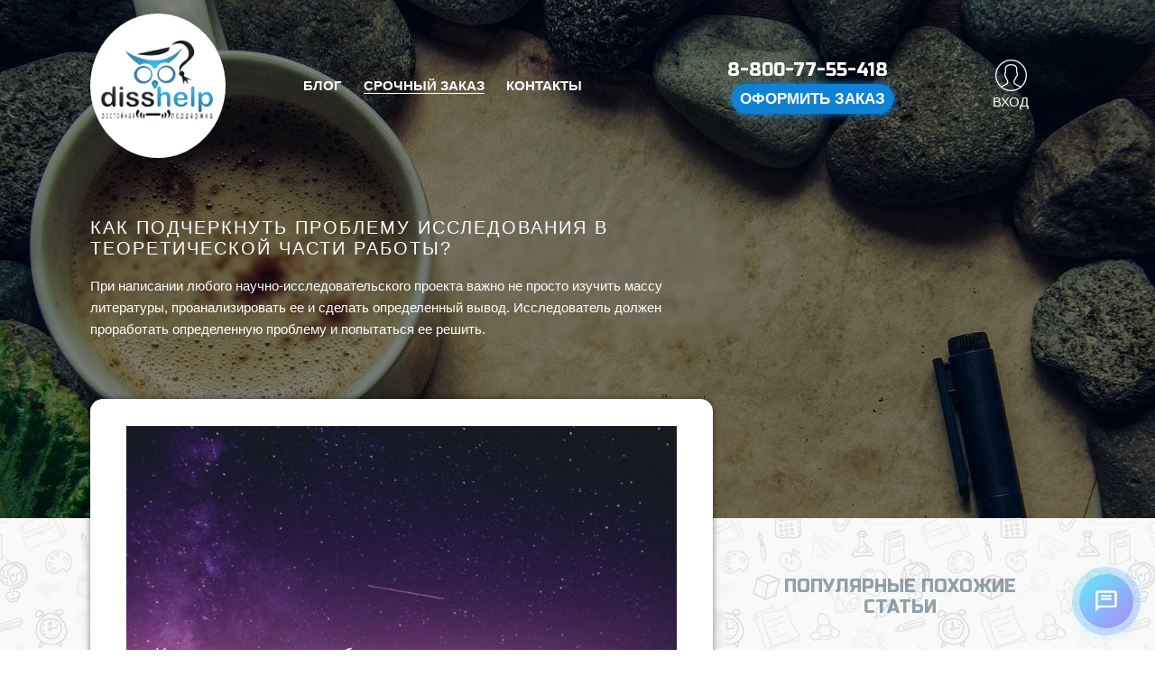

--- FILE ---
content_type: text/html; charset=UTF-8
request_url: https://disshelp.ru/blog/kak-podcherknut-problemu-issledovaniya-v-teoreticheskoj-chasti-raboty/
body_size: 20640
content:



<!DOCTYPE html>
<html lang="ru-RU">
<head>
    <meta charset="UTF-8">
	<meta name="viewport" content="width=device-width, initial-scale=1.0, minimum-scale=1.0, maximum-scale=1.0, user-scalable=no" />
	<meta name="HandheldFriendly" content="True" />
    <meta http-equiv="X-UA-Compatible" content="IE=edge">
	<link href="https://fonts.googleapis.com/css?family=Open+Sans:300,300i,400,400i,600,600i,700,700i,800,800i|Russo+One&amp;subset=cyrillic" rel="stylesheet">
	<meta name='robots' content='index, follow, max-image-preview:large, max-snippet:-1, max-video-preview:-1' />

	<!-- This site is optimized with the Yoast SEO Premium plugin v23.2 (Yoast SEO v26.8) - https://yoast.com/product/yoast-seo-premium-wordpress/ -->
	<title>Как подчеркнуть проблему исследования в теоретической части работы? * Дипломные работы (проекты)</title>
	<meta name="description" content="При написании любого научно-исследовательского проекта важно не просто изучить массу литературы, проанализировать ее и сделать определенный вывод." />
	<link rel="canonical" href="https://disshelp.ru/blog/kak-podcherknut-problemu-issledovaniya-v-teoreticheskoj-chasti-raboty/" />
	<meta property="og:locale" content="ru_RU" />
	<meta property="og:type" content="article" />
	<meta property="og:title" content="Как подчеркнуть проблему исследования в теоретической части работы?" />
	<meta property="og:description" content="При написании любого научно-исследовательского проекта важно не просто изучить массу литературы, проанализировать ее и сделать определенный вывод." />
	<meta property="og:url" content="https://disshelp.ru/blog/kak-podcherknut-problemu-issledovaniya-v-teoreticheskoj-chasti-raboty/" />
	<meta property="og:site_name" content="DissHelp.ru помощь студентам и аспирантам" />
	<meta property="article:published_time" content="2020-04-03T11:20:36+00:00" />
	<meta property="og:image" content="https://disshelp.ru/blog/wp-content/uploads/2020/04/242.jpg" />
	<meta property="og:image:width" content="1600" />
	<meta property="og:image:height" content="1200" />
	<meta property="og:image:type" content="image/jpeg" />
	<meta name="author" content="Георгий Вертоградов" />
	<meta name="twitter:card" content="summary_large_image" />
	<meta name="twitter:label1" content="Написано автором" />
	<meta name="twitter:data1" content="Георгий Вертоградов" />
	<script type="application/ld+json" class="yoast-schema-graph">{"@context":"https://schema.org","@graph":[{"@type":"Article","@id":"https://disshelp.ru/blog/kak-podcherknut-problemu-issledovaniya-v-teoreticheskoj-chasti-raboty/#article","isPartOf":{"@id":"https://disshelp.ru/blog/kak-podcherknut-problemu-issledovaniya-v-teoreticheskoj-chasti-raboty/"},"author":{"name":"Георгий Вертоградов","@id":"https://disshelp.ru/blog/#/schema/person/aee45f20961694f8379d535f17e0bc06"},"headline":"Как подчеркнуть проблему исследования в теоретической части работы?","datePublished":"2020-04-03T11:20:36+00:00","mainEntityOfPage":{"@id":"https://disshelp.ru/blog/kak-podcherknut-problemu-issledovaniya-v-teoreticheskoj-chasti-raboty/"},"wordCount":712,"commentCount":0,"publisher":{"@id":"https://disshelp.ru/blog/#organization"},"image":{"@id":"https://disshelp.ru/blog/kak-podcherknut-problemu-issledovaniya-v-teoreticheskoj-chasti-raboty/#primaryimage"},"thumbnailUrl":"https://disshelp.ru/blog/wp-content/uploads/2020/04/242.jpg","keywords":["как раскрыть проблему в работе","отражение проблемы в исследовании","подчеркнуть проблему исследования","проблема исследования"],"articleSection":["Дипломные работы (проекты)"],"inLanguage":"ru-RU","potentialAction":[{"@type":"CommentAction","name":"Comment","target":["https://disshelp.ru/blog/kak-podcherknut-problemu-issledovaniya-v-teoreticheskoj-chasti-raboty/#respond"]}],"copyrightYear":"2020","copyrightHolder":{"@id":"https://disshelp.ru/blog/#organization"}},{"@type":"WebPage","@id":"https://disshelp.ru/blog/kak-podcherknut-problemu-issledovaniya-v-teoreticheskoj-chasti-raboty/","url":"https://disshelp.ru/blog/kak-podcherknut-problemu-issledovaniya-v-teoreticheskoj-chasti-raboty/","name":"Как подчеркнуть проблему исследования в теоретической части работы? * Дипломные работы (проекты)","isPartOf":{"@id":"https://disshelp.ru/blog/#website"},"primaryImageOfPage":{"@id":"https://disshelp.ru/blog/kak-podcherknut-problemu-issledovaniya-v-teoreticheskoj-chasti-raboty/#primaryimage"},"image":{"@id":"https://disshelp.ru/blog/kak-podcherknut-problemu-issledovaniya-v-teoreticheskoj-chasti-raboty/#primaryimage"},"thumbnailUrl":"https://disshelp.ru/blog/wp-content/uploads/2020/04/242.jpg","datePublished":"2020-04-03T11:20:36+00:00","description":"При написании любого научно-исследовательского проекта важно не просто изучить массу литературы, проанализировать ее и сделать определенный вывод.","breadcrumb":{"@id":"https://disshelp.ru/blog/kak-podcherknut-problemu-issledovaniya-v-teoreticheskoj-chasti-raboty/#breadcrumb"},"inLanguage":"ru-RU","potentialAction":[{"@type":"ReadAction","target":["https://disshelp.ru/blog/kak-podcherknut-problemu-issledovaniya-v-teoreticheskoj-chasti-raboty/"]}]},{"@type":"ImageObject","inLanguage":"ru-RU","@id":"https://disshelp.ru/blog/kak-podcherknut-problemu-issledovaniya-v-teoreticheskoj-chasti-raboty/#primaryimage","url":"https://disshelp.ru/blog/wp-content/uploads/2020/04/242.jpg","contentUrl":"https://disshelp.ru/blog/wp-content/uploads/2020/04/242.jpg","width":1600,"height":1200,"caption":"Написание ВКР"},{"@type":"BreadcrumbList","@id":"https://disshelp.ru/blog/kak-podcherknut-problemu-issledovaniya-v-teoreticheskoj-chasti-raboty/#breadcrumb","itemListElement":[{"@type":"ListItem","position":1,"name":"Главная страница","item":"https://disshelp.ru/blog/"},{"@type":"ListItem","position":2,"name":"Как подчеркнуть проблему исследования в теоретической части работы?"}]},{"@type":"WebSite","@id":"https://disshelp.ru/blog/#website","url":"https://disshelp.ru/blog/","name":"Блог образовательного центра DissHelp.ru в помощь студентам и аспирантам","description":"DissHelp.ru - блог компании","publisher":{"@id":"https://disshelp.ru/blog/#organization"},"potentialAction":[{"@type":"SearchAction","target":{"@type":"EntryPoint","urlTemplate":"https://disshelp.ru/blog/?s={search_term_string}"},"query-input":{"@type":"PropertyValueSpecification","valueRequired":true,"valueName":"search_term_string"}}],"inLanguage":"ru-RU"},{"@type":["Organization","Place"],"@id":"https://disshelp.ru/blog/#organization","name":"DissHelp.ru","url":"https://disshelp.ru/blog/","logo":{"@id":"https://disshelp.ru/blog/kak-podcherknut-problemu-issledovaniya-v-teoreticheskoj-chasti-raboty/#local-main-organization-logo"},"image":{"@id":"https://disshelp.ru/blog/kak-podcherknut-problemu-issledovaniya-v-teoreticheskoj-chasti-raboty/#local-main-organization-logo"},"sameAs":["https://vk.com/disshelp","https://t.me/DissHelp"],"telephone":["8-800-77-55-418"],"contactPoint":{"@type":"ContactPoint","telephone":"+7-916-853-58-80","email":"info@disshelp.ru"},"openingHoursSpecification":[{"@type":"OpeningHoursSpecification","dayOfWeek":["Monday","Tuesday","Wednesday","Thursday","Friday","Saturday","Sunday"],"opens":"09:00","closes":"17:00"}],"email":"info@disshelp.ru"},{"@type":"Person","@id":"https://disshelp.ru/blog/#/schema/person/aee45f20961694f8379d535f17e0bc06","name":"Георгий Вертоградов","url":"https://disshelp.ru/blog/author/blog_user_disshelp/"},{"@type":"ImageObject","inLanguage":"ru-RU","@id":"https://disshelp.ru/blog/kak-podcherknut-problemu-issledovaniya-v-teoreticheskoj-chasti-raboty/#local-main-organization-logo","url":"https://disshelp.ru/blog/wp-content/uploads/2018/12/dissHHH.jpg","contentUrl":"https://disshelp.ru/blog/wp-content/uploads/2018/12/dissHHH.jpg","width":2584,"height":1766,"caption":"DissHelp.ru"}]}</script>
	<meta name="geo.placename" content="Moscow" />
	<meta name="geo.region" content="Россия" />
	<!-- / Yoast SEO Premium plugin. -->


<link rel='dns-prefetch' href='//use.fontawesome.com' />
<link rel="alternate" title="oEmbed (JSON)" type="application/json+oembed" href="https://disshelp.ru/blog/wp-json/oembed/1.0/embed?url=https%3A%2F%2Fdisshelp.ru%2Fblog%2Fkak-podcherknut-problemu-issledovaniya-v-teoreticheskoj-chasti-raboty%2F" />
<link rel="alternate" title="oEmbed (XML)" type="text/xml+oembed" href="https://disshelp.ru/blog/wp-json/oembed/1.0/embed?url=https%3A%2F%2Fdisshelp.ru%2Fblog%2Fkak-podcherknut-problemu-issledovaniya-v-teoreticheskoj-chasti-raboty%2F&#038;format=xml" />
<style id='wp-img-auto-sizes-contain-inline-css' type='text/css'>
img:is([sizes=auto i],[sizes^="auto," i]){contain-intrinsic-size:3000px 1500px}
/*# sourceURL=wp-img-auto-sizes-contain-inline-css */
</style>
<style id='wp-block-library-inline-css' type='text/css'>
:root{--wp-block-synced-color:#7a00df;--wp-block-synced-color--rgb:122,0,223;--wp-bound-block-color:var(--wp-block-synced-color);--wp-editor-canvas-background:#ddd;--wp-admin-theme-color:#007cba;--wp-admin-theme-color--rgb:0,124,186;--wp-admin-theme-color-darker-10:#006ba1;--wp-admin-theme-color-darker-10--rgb:0,107,160.5;--wp-admin-theme-color-darker-20:#005a87;--wp-admin-theme-color-darker-20--rgb:0,90,135;--wp-admin-border-width-focus:2px}@media (min-resolution:192dpi){:root{--wp-admin-border-width-focus:1.5px}}.wp-element-button{cursor:pointer}:root .has-very-light-gray-background-color{background-color:#eee}:root .has-very-dark-gray-background-color{background-color:#313131}:root .has-very-light-gray-color{color:#eee}:root .has-very-dark-gray-color{color:#313131}:root .has-vivid-green-cyan-to-vivid-cyan-blue-gradient-background{background:linear-gradient(135deg,#00d084,#0693e3)}:root .has-purple-crush-gradient-background{background:linear-gradient(135deg,#34e2e4,#4721fb 50%,#ab1dfe)}:root .has-hazy-dawn-gradient-background{background:linear-gradient(135deg,#faaca8,#dad0ec)}:root .has-subdued-olive-gradient-background{background:linear-gradient(135deg,#fafae1,#67a671)}:root .has-atomic-cream-gradient-background{background:linear-gradient(135deg,#fdd79a,#004a59)}:root .has-nightshade-gradient-background{background:linear-gradient(135deg,#330968,#31cdcf)}:root .has-midnight-gradient-background{background:linear-gradient(135deg,#020381,#2874fc)}:root{--wp--preset--font-size--normal:16px;--wp--preset--font-size--huge:42px}.has-regular-font-size{font-size:1em}.has-larger-font-size{font-size:2.625em}.has-normal-font-size{font-size:var(--wp--preset--font-size--normal)}.has-huge-font-size{font-size:var(--wp--preset--font-size--huge)}.has-text-align-center{text-align:center}.has-text-align-left{text-align:left}.has-text-align-right{text-align:right}.has-fit-text{white-space:nowrap!important}#end-resizable-editor-section{display:none}.aligncenter{clear:both}.items-justified-left{justify-content:flex-start}.items-justified-center{justify-content:center}.items-justified-right{justify-content:flex-end}.items-justified-space-between{justify-content:space-between}.screen-reader-text{border:0;clip-path:inset(50%);height:1px;margin:-1px;overflow:hidden;padding:0;position:absolute;width:1px;word-wrap:normal!important}.screen-reader-text:focus{background-color:#ddd;clip-path:none;color:#444;display:block;font-size:1em;height:auto;left:5px;line-height:normal;padding:15px 23px 14px;text-decoration:none;top:5px;width:auto;z-index:100000}html :where(.has-border-color){border-style:solid}html :where([style*=border-top-color]){border-top-style:solid}html :where([style*=border-right-color]){border-right-style:solid}html :where([style*=border-bottom-color]){border-bottom-style:solid}html :where([style*=border-left-color]){border-left-style:solid}html :where([style*=border-width]){border-style:solid}html :where([style*=border-top-width]){border-top-style:solid}html :where([style*=border-right-width]){border-right-style:solid}html :where([style*=border-bottom-width]){border-bottom-style:solid}html :where([style*=border-left-width]){border-left-style:solid}html :where(img[class*=wp-image-]){height:auto;max-width:100%}:where(figure){margin:0 0 1em}html :where(.is-position-sticky){--wp-admin--admin-bar--position-offset:var(--wp-admin--admin-bar--height,0px)}@media screen and (max-width:600px){html :where(.is-position-sticky){--wp-admin--admin-bar--position-offset:0px}}

/*# sourceURL=wp-block-library-inline-css */
</style><style id='wp-block-gallery-inline-css' type='text/css'>
.blocks-gallery-grid:not(.has-nested-images),.wp-block-gallery:not(.has-nested-images){display:flex;flex-wrap:wrap;list-style-type:none;margin:0;padding:0}.blocks-gallery-grid:not(.has-nested-images) .blocks-gallery-image,.blocks-gallery-grid:not(.has-nested-images) .blocks-gallery-item,.wp-block-gallery:not(.has-nested-images) .blocks-gallery-image,.wp-block-gallery:not(.has-nested-images) .blocks-gallery-item{display:flex;flex-direction:column;flex-grow:1;justify-content:center;margin:0 1em 1em 0;position:relative;width:calc(50% - 1em)}.blocks-gallery-grid:not(.has-nested-images) .blocks-gallery-image:nth-of-type(2n),.blocks-gallery-grid:not(.has-nested-images) .blocks-gallery-item:nth-of-type(2n),.wp-block-gallery:not(.has-nested-images) .blocks-gallery-image:nth-of-type(2n),.wp-block-gallery:not(.has-nested-images) .blocks-gallery-item:nth-of-type(2n){margin-right:0}.blocks-gallery-grid:not(.has-nested-images) .blocks-gallery-image figure,.blocks-gallery-grid:not(.has-nested-images) .blocks-gallery-item figure,.wp-block-gallery:not(.has-nested-images) .blocks-gallery-image figure,.wp-block-gallery:not(.has-nested-images) .blocks-gallery-item figure{align-items:flex-end;display:flex;height:100%;justify-content:flex-start;margin:0}.blocks-gallery-grid:not(.has-nested-images) .blocks-gallery-image img,.blocks-gallery-grid:not(.has-nested-images) .blocks-gallery-item img,.wp-block-gallery:not(.has-nested-images) .blocks-gallery-image img,.wp-block-gallery:not(.has-nested-images) .blocks-gallery-item img{display:block;height:auto;max-width:100%;width:auto}.blocks-gallery-grid:not(.has-nested-images) .blocks-gallery-image figcaption,.blocks-gallery-grid:not(.has-nested-images) .blocks-gallery-item figcaption,.wp-block-gallery:not(.has-nested-images) .blocks-gallery-image figcaption,.wp-block-gallery:not(.has-nested-images) .blocks-gallery-item figcaption{background:linear-gradient(0deg,#000000b3,#0000004d 70%,#0000);bottom:0;box-sizing:border-box;color:#fff;font-size:.8em;margin:0;max-height:100%;overflow:auto;padding:3em .77em .7em;position:absolute;text-align:center;width:100%;z-index:2}.blocks-gallery-grid:not(.has-nested-images) .blocks-gallery-image figcaption img,.blocks-gallery-grid:not(.has-nested-images) .blocks-gallery-item figcaption img,.wp-block-gallery:not(.has-nested-images) .blocks-gallery-image figcaption img,.wp-block-gallery:not(.has-nested-images) .blocks-gallery-item figcaption img{display:inline}.blocks-gallery-grid:not(.has-nested-images) figcaption,.wp-block-gallery:not(.has-nested-images) figcaption{flex-grow:1}.blocks-gallery-grid:not(.has-nested-images).is-cropped .blocks-gallery-image a,.blocks-gallery-grid:not(.has-nested-images).is-cropped .blocks-gallery-image img,.blocks-gallery-grid:not(.has-nested-images).is-cropped .blocks-gallery-item a,.blocks-gallery-grid:not(.has-nested-images).is-cropped .blocks-gallery-item img,.wp-block-gallery:not(.has-nested-images).is-cropped .blocks-gallery-image a,.wp-block-gallery:not(.has-nested-images).is-cropped .blocks-gallery-image img,.wp-block-gallery:not(.has-nested-images).is-cropped .blocks-gallery-item a,.wp-block-gallery:not(.has-nested-images).is-cropped .blocks-gallery-item img{flex:1;height:100%;object-fit:cover;width:100%}.blocks-gallery-grid:not(.has-nested-images).columns-1 .blocks-gallery-image,.blocks-gallery-grid:not(.has-nested-images).columns-1 .blocks-gallery-item,.wp-block-gallery:not(.has-nested-images).columns-1 .blocks-gallery-image,.wp-block-gallery:not(.has-nested-images).columns-1 .blocks-gallery-item{margin-right:0;width:100%}@media (min-width:600px){.blocks-gallery-grid:not(.has-nested-images).columns-3 .blocks-gallery-image,.blocks-gallery-grid:not(.has-nested-images).columns-3 .blocks-gallery-item,.wp-block-gallery:not(.has-nested-images).columns-3 .blocks-gallery-image,.wp-block-gallery:not(.has-nested-images).columns-3 .blocks-gallery-item{margin-right:1em;width:calc(33.33333% - .66667em)}.blocks-gallery-grid:not(.has-nested-images).columns-4 .blocks-gallery-image,.blocks-gallery-grid:not(.has-nested-images).columns-4 .blocks-gallery-item,.wp-block-gallery:not(.has-nested-images).columns-4 .blocks-gallery-image,.wp-block-gallery:not(.has-nested-images).columns-4 .blocks-gallery-item{margin-right:1em;width:calc(25% - .75em)}.blocks-gallery-grid:not(.has-nested-images).columns-5 .blocks-gallery-image,.blocks-gallery-grid:not(.has-nested-images).columns-5 .blocks-gallery-item,.wp-block-gallery:not(.has-nested-images).columns-5 .blocks-gallery-image,.wp-block-gallery:not(.has-nested-images).columns-5 .blocks-gallery-item{margin-right:1em;width:calc(20% - .8em)}.blocks-gallery-grid:not(.has-nested-images).columns-6 .blocks-gallery-image,.blocks-gallery-grid:not(.has-nested-images).columns-6 .blocks-gallery-item,.wp-block-gallery:not(.has-nested-images).columns-6 .blocks-gallery-image,.wp-block-gallery:not(.has-nested-images).columns-6 .blocks-gallery-item{margin-right:1em;width:calc(16.66667% - .83333em)}.blocks-gallery-grid:not(.has-nested-images).columns-7 .blocks-gallery-image,.blocks-gallery-grid:not(.has-nested-images).columns-7 .blocks-gallery-item,.wp-block-gallery:not(.has-nested-images).columns-7 .blocks-gallery-image,.wp-block-gallery:not(.has-nested-images).columns-7 .blocks-gallery-item{margin-right:1em;width:calc(14.28571% - .85714em)}.blocks-gallery-grid:not(.has-nested-images).columns-8 .blocks-gallery-image,.blocks-gallery-grid:not(.has-nested-images).columns-8 .blocks-gallery-item,.wp-block-gallery:not(.has-nested-images).columns-8 .blocks-gallery-image,.wp-block-gallery:not(.has-nested-images).columns-8 .blocks-gallery-item{margin-right:1em;width:calc(12.5% - .875em)}.blocks-gallery-grid:not(.has-nested-images).columns-1 .blocks-gallery-image:nth-of-type(1n),.blocks-gallery-grid:not(.has-nested-images).columns-1 .blocks-gallery-item:nth-of-type(1n),.blocks-gallery-grid:not(.has-nested-images).columns-2 .blocks-gallery-image:nth-of-type(2n),.blocks-gallery-grid:not(.has-nested-images).columns-2 .blocks-gallery-item:nth-of-type(2n),.blocks-gallery-grid:not(.has-nested-images).columns-3 .blocks-gallery-image:nth-of-type(3n),.blocks-gallery-grid:not(.has-nested-images).columns-3 .blocks-gallery-item:nth-of-type(3n),.blocks-gallery-grid:not(.has-nested-images).columns-4 .blocks-gallery-image:nth-of-type(4n),.blocks-gallery-grid:not(.has-nested-images).columns-4 .blocks-gallery-item:nth-of-type(4n),.blocks-gallery-grid:not(.has-nested-images).columns-5 .blocks-gallery-image:nth-of-type(5n),.blocks-gallery-grid:not(.has-nested-images).columns-5 .blocks-gallery-item:nth-of-type(5n),.blocks-gallery-grid:not(.has-nested-images).columns-6 .blocks-gallery-image:nth-of-type(6n),.blocks-gallery-grid:not(.has-nested-images).columns-6 .blocks-gallery-item:nth-of-type(6n),.blocks-gallery-grid:not(.has-nested-images).columns-7 .blocks-gallery-image:nth-of-type(7n),.blocks-gallery-grid:not(.has-nested-images).columns-7 .blocks-gallery-item:nth-of-type(7n),.blocks-gallery-grid:not(.has-nested-images).columns-8 .blocks-gallery-image:nth-of-type(8n),.blocks-gallery-grid:not(.has-nested-images).columns-8 .blocks-gallery-item:nth-of-type(8n),.wp-block-gallery:not(.has-nested-images).columns-1 .blocks-gallery-image:nth-of-type(1n),.wp-block-gallery:not(.has-nested-images).columns-1 .blocks-gallery-item:nth-of-type(1n),.wp-block-gallery:not(.has-nested-images).columns-2 .blocks-gallery-image:nth-of-type(2n),.wp-block-gallery:not(.has-nested-images).columns-2 .blocks-gallery-item:nth-of-type(2n),.wp-block-gallery:not(.has-nested-images).columns-3 .blocks-gallery-image:nth-of-type(3n),.wp-block-gallery:not(.has-nested-images).columns-3 .blocks-gallery-item:nth-of-type(3n),.wp-block-gallery:not(.has-nested-images).columns-4 .blocks-gallery-image:nth-of-type(4n),.wp-block-gallery:not(.has-nested-images).columns-4 .blocks-gallery-item:nth-of-type(4n),.wp-block-gallery:not(.has-nested-images).columns-5 .blocks-gallery-image:nth-of-type(5n),.wp-block-gallery:not(.has-nested-images).columns-5 .blocks-gallery-item:nth-of-type(5n),.wp-block-gallery:not(.has-nested-images).columns-6 .blocks-gallery-image:nth-of-type(6n),.wp-block-gallery:not(.has-nested-images).columns-6 .blocks-gallery-item:nth-of-type(6n),.wp-block-gallery:not(.has-nested-images).columns-7 .blocks-gallery-image:nth-of-type(7n),.wp-block-gallery:not(.has-nested-images).columns-7 .blocks-gallery-item:nth-of-type(7n),.wp-block-gallery:not(.has-nested-images).columns-8 .blocks-gallery-image:nth-of-type(8n),.wp-block-gallery:not(.has-nested-images).columns-8 .blocks-gallery-item:nth-of-type(8n){margin-right:0}}.blocks-gallery-grid:not(.has-nested-images) .blocks-gallery-image:last-child,.blocks-gallery-grid:not(.has-nested-images) .blocks-gallery-item:last-child,.wp-block-gallery:not(.has-nested-images) .blocks-gallery-image:last-child,.wp-block-gallery:not(.has-nested-images) .blocks-gallery-item:last-child{margin-right:0}.blocks-gallery-grid:not(.has-nested-images).alignleft,.blocks-gallery-grid:not(.has-nested-images).alignright,.wp-block-gallery:not(.has-nested-images).alignleft,.wp-block-gallery:not(.has-nested-images).alignright{max-width:420px;width:100%}.blocks-gallery-grid:not(.has-nested-images).aligncenter .blocks-gallery-item figure,.wp-block-gallery:not(.has-nested-images).aligncenter .blocks-gallery-item figure{justify-content:center}.wp-block-gallery:not(.is-cropped) .blocks-gallery-item{align-self:flex-start}figure.wp-block-gallery.has-nested-images{align-items:normal}.wp-block-gallery.has-nested-images figure.wp-block-image:not(#individual-image){margin:0;width:calc(50% - var(--wp--style--unstable-gallery-gap, 16px)/2)}.wp-block-gallery.has-nested-images figure.wp-block-image{box-sizing:border-box;display:flex;flex-direction:column;flex-grow:1;justify-content:center;max-width:100%;position:relative}.wp-block-gallery.has-nested-images figure.wp-block-image>a,.wp-block-gallery.has-nested-images figure.wp-block-image>div{flex-direction:column;flex-grow:1;margin:0}.wp-block-gallery.has-nested-images figure.wp-block-image img{display:block;height:auto;max-width:100%!important;width:auto}.wp-block-gallery.has-nested-images figure.wp-block-image figcaption,.wp-block-gallery.has-nested-images figure.wp-block-image:has(figcaption):before{bottom:0;left:0;max-height:100%;position:absolute;right:0}.wp-block-gallery.has-nested-images figure.wp-block-image:has(figcaption):before{backdrop-filter:blur(3px);content:"";height:100%;-webkit-mask-image:linear-gradient(0deg,#000 20%,#0000);mask-image:linear-gradient(0deg,#000 20%,#0000);max-height:40%;pointer-events:none}.wp-block-gallery.has-nested-images figure.wp-block-image figcaption{box-sizing:border-box;color:#fff;font-size:13px;margin:0;overflow:auto;padding:1em;text-align:center;text-shadow:0 0 1.5px #000}.wp-block-gallery.has-nested-images figure.wp-block-image figcaption::-webkit-scrollbar{height:12px;width:12px}.wp-block-gallery.has-nested-images figure.wp-block-image figcaption::-webkit-scrollbar-track{background-color:initial}.wp-block-gallery.has-nested-images figure.wp-block-image figcaption::-webkit-scrollbar-thumb{background-clip:padding-box;background-color:initial;border:3px solid #0000;border-radius:8px}.wp-block-gallery.has-nested-images figure.wp-block-image figcaption:focus-within::-webkit-scrollbar-thumb,.wp-block-gallery.has-nested-images figure.wp-block-image figcaption:focus::-webkit-scrollbar-thumb,.wp-block-gallery.has-nested-images figure.wp-block-image figcaption:hover::-webkit-scrollbar-thumb{background-color:#fffc}.wp-block-gallery.has-nested-images figure.wp-block-image figcaption{scrollbar-color:#0000 #0000;scrollbar-gutter:stable both-edges;scrollbar-width:thin}.wp-block-gallery.has-nested-images figure.wp-block-image figcaption:focus,.wp-block-gallery.has-nested-images figure.wp-block-image figcaption:focus-within,.wp-block-gallery.has-nested-images figure.wp-block-image figcaption:hover{scrollbar-color:#fffc #0000}.wp-block-gallery.has-nested-images figure.wp-block-image figcaption{will-change:transform}@media (hover:none){.wp-block-gallery.has-nested-images figure.wp-block-image figcaption{scrollbar-color:#fffc #0000}}.wp-block-gallery.has-nested-images figure.wp-block-image figcaption{background:linear-gradient(0deg,#0006,#0000)}.wp-block-gallery.has-nested-images figure.wp-block-image figcaption img{display:inline}.wp-block-gallery.has-nested-images figure.wp-block-image figcaption a{color:inherit}.wp-block-gallery.has-nested-images figure.wp-block-image.has-custom-border img{box-sizing:border-box}.wp-block-gallery.has-nested-images figure.wp-block-image.has-custom-border>a,.wp-block-gallery.has-nested-images figure.wp-block-image.has-custom-border>div,.wp-block-gallery.has-nested-images figure.wp-block-image.is-style-rounded>a,.wp-block-gallery.has-nested-images figure.wp-block-image.is-style-rounded>div{flex:1 1 auto}.wp-block-gallery.has-nested-images figure.wp-block-image.has-custom-border figcaption,.wp-block-gallery.has-nested-images figure.wp-block-image.is-style-rounded figcaption{background:none;color:inherit;flex:initial;margin:0;padding:10px 10px 9px;position:relative;text-shadow:none}.wp-block-gallery.has-nested-images figure.wp-block-image.has-custom-border:before,.wp-block-gallery.has-nested-images figure.wp-block-image.is-style-rounded:before{content:none}.wp-block-gallery.has-nested-images figcaption{flex-basis:100%;flex-grow:1;text-align:center}.wp-block-gallery.has-nested-images:not(.is-cropped) figure.wp-block-image:not(#individual-image){margin-bottom:auto;margin-top:0}.wp-block-gallery.has-nested-images.is-cropped figure.wp-block-image:not(#individual-image){align-self:inherit}.wp-block-gallery.has-nested-images.is-cropped figure.wp-block-image:not(#individual-image)>a,.wp-block-gallery.has-nested-images.is-cropped figure.wp-block-image:not(#individual-image)>div:not(.components-drop-zone){display:flex}.wp-block-gallery.has-nested-images.is-cropped figure.wp-block-image:not(#individual-image) a,.wp-block-gallery.has-nested-images.is-cropped figure.wp-block-image:not(#individual-image) img{flex:1 0 0%;height:100%;object-fit:cover;width:100%}.wp-block-gallery.has-nested-images.columns-1 figure.wp-block-image:not(#individual-image){width:100%}@media (min-width:600px){.wp-block-gallery.has-nested-images.columns-3 figure.wp-block-image:not(#individual-image){width:calc(33.33333% - var(--wp--style--unstable-gallery-gap, 16px)*.66667)}.wp-block-gallery.has-nested-images.columns-4 figure.wp-block-image:not(#individual-image){width:calc(25% - var(--wp--style--unstable-gallery-gap, 16px)*.75)}.wp-block-gallery.has-nested-images.columns-5 figure.wp-block-image:not(#individual-image){width:calc(20% - var(--wp--style--unstable-gallery-gap, 16px)*.8)}.wp-block-gallery.has-nested-images.columns-6 figure.wp-block-image:not(#individual-image){width:calc(16.66667% - var(--wp--style--unstable-gallery-gap, 16px)*.83333)}.wp-block-gallery.has-nested-images.columns-7 figure.wp-block-image:not(#individual-image){width:calc(14.28571% - var(--wp--style--unstable-gallery-gap, 16px)*.85714)}.wp-block-gallery.has-nested-images.columns-8 figure.wp-block-image:not(#individual-image){width:calc(12.5% - var(--wp--style--unstable-gallery-gap, 16px)*.875)}.wp-block-gallery.has-nested-images.columns-default figure.wp-block-image:not(#individual-image){width:calc(33.33% - var(--wp--style--unstable-gallery-gap, 16px)*.66667)}.wp-block-gallery.has-nested-images.columns-default figure.wp-block-image:not(#individual-image):first-child:nth-last-child(2),.wp-block-gallery.has-nested-images.columns-default figure.wp-block-image:not(#individual-image):first-child:nth-last-child(2)~figure.wp-block-image:not(#individual-image){width:calc(50% - var(--wp--style--unstable-gallery-gap, 16px)*.5)}.wp-block-gallery.has-nested-images.columns-default figure.wp-block-image:not(#individual-image):first-child:last-child{width:100%}}.wp-block-gallery.has-nested-images.alignleft,.wp-block-gallery.has-nested-images.alignright{max-width:420px;width:100%}.wp-block-gallery.has-nested-images.aligncenter{justify-content:center}
/*# sourceURL=https://disshelp.ru/blog/wp-includes/blocks/gallery/style.min.css */
</style>
<style id='wp-block-latest-comments-inline-css' type='text/css'>
ol.wp-block-latest-comments{box-sizing:border-box;margin-left:0}:where(.wp-block-latest-comments:not([style*=line-height] .wp-block-latest-comments__comment)){line-height:1.1}:where(.wp-block-latest-comments:not([style*=line-height] .wp-block-latest-comments__comment-excerpt p)){line-height:1.8}.has-dates :where(.wp-block-latest-comments:not([style*=line-height])),.has-excerpts :where(.wp-block-latest-comments:not([style*=line-height])){line-height:1.5}.wp-block-latest-comments .wp-block-latest-comments{padding-left:0}.wp-block-latest-comments__comment{list-style:none;margin-bottom:1em}.has-avatars .wp-block-latest-comments__comment{list-style:none;min-height:2.25em}.has-avatars .wp-block-latest-comments__comment .wp-block-latest-comments__comment-excerpt,.has-avatars .wp-block-latest-comments__comment .wp-block-latest-comments__comment-meta{margin-left:3.25em}.wp-block-latest-comments__comment-excerpt p{font-size:.875em;margin:.36em 0 1.4em}.wp-block-latest-comments__comment-date{display:block;font-size:.75em}.wp-block-latest-comments .avatar,.wp-block-latest-comments__comment-avatar{border-radius:1.5em;display:block;float:left;height:2.5em;margin-right:.75em;width:2.5em}.wp-block-latest-comments[class*=-font-size] a,.wp-block-latest-comments[style*=font-size] a{font-size:inherit}
/*# sourceURL=https://disshelp.ru/blog/wp-includes/blocks/latest-comments/style.min.css */
</style>
<style id='wp-block-paragraph-inline-css' type='text/css'>
.is-small-text{font-size:.875em}.is-regular-text{font-size:1em}.is-large-text{font-size:2.25em}.is-larger-text{font-size:3em}.has-drop-cap:not(:focus):first-letter{float:left;font-size:8.4em;font-style:normal;font-weight:100;line-height:.68;margin:.05em .1em 0 0;text-transform:uppercase}body.rtl .has-drop-cap:not(:focus):first-letter{float:none;margin-left:.1em}p.has-drop-cap.has-background{overflow:hidden}:root :where(p.has-background){padding:1.25em 2.375em}:where(p.has-text-color:not(.has-link-color)) a{color:inherit}p.has-text-align-left[style*="writing-mode:vertical-lr"],p.has-text-align-right[style*="writing-mode:vertical-rl"]{rotate:180deg}
/*# sourceURL=https://disshelp.ru/blog/wp-includes/blocks/paragraph/style.min.css */
</style>
<style id='global-styles-inline-css' type='text/css'>
:root{--wp--preset--aspect-ratio--square: 1;--wp--preset--aspect-ratio--4-3: 4/3;--wp--preset--aspect-ratio--3-4: 3/4;--wp--preset--aspect-ratio--3-2: 3/2;--wp--preset--aspect-ratio--2-3: 2/3;--wp--preset--aspect-ratio--16-9: 16/9;--wp--preset--aspect-ratio--9-16: 9/16;--wp--preset--color--black: #000000;--wp--preset--color--cyan-bluish-gray: #abb8c3;--wp--preset--color--white: #ffffff;--wp--preset--color--pale-pink: #f78da7;--wp--preset--color--vivid-red: #cf2e2e;--wp--preset--color--luminous-vivid-orange: #ff6900;--wp--preset--color--luminous-vivid-amber: #fcb900;--wp--preset--color--light-green-cyan: #7bdcb5;--wp--preset--color--vivid-green-cyan: #00d084;--wp--preset--color--pale-cyan-blue: #8ed1fc;--wp--preset--color--vivid-cyan-blue: #0693e3;--wp--preset--color--vivid-purple: #9b51e0;--wp--preset--gradient--vivid-cyan-blue-to-vivid-purple: linear-gradient(135deg,rgb(6,147,227) 0%,rgb(155,81,224) 100%);--wp--preset--gradient--light-green-cyan-to-vivid-green-cyan: linear-gradient(135deg,rgb(122,220,180) 0%,rgb(0,208,130) 100%);--wp--preset--gradient--luminous-vivid-amber-to-luminous-vivid-orange: linear-gradient(135deg,rgb(252,185,0) 0%,rgb(255,105,0) 100%);--wp--preset--gradient--luminous-vivid-orange-to-vivid-red: linear-gradient(135deg,rgb(255,105,0) 0%,rgb(207,46,46) 100%);--wp--preset--gradient--very-light-gray-to-cyan-bluish-gray: linear-gradient(135deg,rgb(238,238,238) 0%,rgb(169,184,195) 100%);--wp--preset--gradient--cool-to-warm-spectrum: linear-gradient(135deg,rgb(74,234,220) 0%,rgb(151,120,209) 20%,rgb(207,42,186) 40%,rgb(238,44,130) 60%,rgb(251,105,98) 80%,rgb(254,248,76) 100%);--wp--preset--gradient--blush-light-purple: linear-gradient(135deg,rgb(255,206,236) 0%,rgb(152,150,240) 100%);--wp--preset--gradient--blush-bordeaux: linear-gradient(135deg,rgb(254,205,165) 0%,rgb(254,45,45) 50%,rgb(107,0,62) 100%);--wp--preset--gradient--luminous-dusk: linear-gradient(135deg,rgb(255,203,112) 0%,rgb(199,81,192) 50%,rgb(65,88,208) 100%);--wp--preset--gradient--pale-ocean: linear-gradient(135deg,rgb(255,245,203) 0%,rgb(182,227,212) 50%,rgb(51,167,181) 100%);--wp--preset--gradient--electric-grass: linear-gradient(135deg,rgb(202,248,128) 0%,rgb(113,206,126) 100%);--wp--preset--gradient--midnight: linear-gradient(135deg,rgb(2,3,129) 0%,rgb(40,116,252) 100%);--wp--preset--font-size--small: 13px;--wp--preset--font-size--medium: 20px;--wp--preset--font-size--large: 36px;--wp--preset--font-size--x-large: 42px;--wp--preset--spacing--20: 0.44rem;--wp--preset--spacing--30: 0.67rem;--wp--preset--spacing--40: 1rem;--wp--preset--spacing--50: 1.5rem;--wp--preset--spacing--60: 2.25rem;--wp--preset--spacing--70: 3.38rem;--wp--preset--spacing--80: 5.06rem;--wp--preset--shadow--natural: 6px 6px 9px rgba(0, 0, 0, 0.2);--wp--preset--shadow--deep: 12px 12px 50px rgba(0, 0, 0, 0.4);--wp--preset--shadow--sharp: 6px 6px 0px rgba(0, 0, 0, 0.2);--wp--preset--shadow--outlined: 6px 6px 0px -3px rgb(255, 255, 255), 6px 6px rgb(0, 0, 0);--wp--preset--shadow--crisp: 6px 6px 0px rgb(0, 0, 0);}:where(.is-layout-flex){gap: 0.5em;}:where(.is-layout-grid){gap: 0.5em;}body .is-layout-flex{display: flex;}.is-layout-flex{flex-wrap: wrap;align-items: center;}.is-layout-flex > :is(*, div){margin: 0;}body .is-layout-grid{display: grid;}.is-layout-grid > :is(*, div){margin: 0;}:where(.wp-block-columns.is-layout-flex){gap: 2em;}:where(.wp-block-columns.is-layout-grid){gap: 2em;}:where(.wp-block-post-template.is-layout-flex){gap: 1.25em;}:where(.wp-block-post-template.is-layout-grid){gap: 1.25em;}.has-black-color{color: var(--wp--preset--color--black) !important;}.has-cyan-bluish-gray-color{color: var(--wp--preset--color--cyan-bluish-gray) !important;}.has-white-color{color: var(--wp--preset--color--white) !important;}.has-pale-pink-color{color: var(--wp--preset--color--pale-pink) !important;}.has-vivid-red-color{color: var(--wp--preset--color--vivid-red) !important;}.has-luminous-vivid-orange-color{color: var(--wp--preset--color--luminous-vivid-orange) !important;}.has-luminous-vivid-amber-color{color: var(--wp--preset--color--luminous-vivid-amber) !important;}.has-light-green-cyan-color{color: var(--wp--preset--color--light-green-cyan) !important;}.has-vivid-green-cyan-color{color: var(--wp--preset--color--vivid-green-cyan) !important;}.has-pale-cyan-blue-color{color: var(--wp--preset--color--pale-cyan-blue) !important;}.has-vivid-cyan-blue-color{color: var(--wp--preset--color--vivid-cyan-blue) !important;}.has-vivid-purple-color{color: var(--wp--preset--color--vivid-purple) !important;}.has-black-background-color{background-color: var(--wp--preset--color--black) !important;}.has-cyan-bluish-gray-background-color{background-color: var(--wp--preset--color--cyan-bluish-gray) !important;}.has-white-background-color{background-color: var(--wp--preset--color--white) !important;}.has-pale-pink-background-color{background-color: var(--wp--preset--color--pale-pink) !important;}.has-vivid-red-background-color{background-color: var(--wp--preset--color--vivid-red) !important;}.has-luminous-vivid-orange-background-color{background-color: var(--wp--preset--color--luminous-vivid-orange) !important;}.has-luminous-vivid-amber-background-color{background-color: var(--wp--preset--color--luminous-vivid-amber) !important;}.has-light-green-cyan-background-color{background-color: var(--wp--preset--color--light-green-cyan) !important;}.has-vivid-green-cyan-background-color{background-color: var(--wp--preset--color--vivid-green-cyan) !important;}.has-pale-cyan-blue-background-color{background-color: var(--wp--preset--color--pale-cyan-blue) !important;}.has-vivid-cyan-blue-background-color{background-color: var(--wp--preset--color--vivid-cyan-blue) !important;}.has-vivid-purple-background-color{background-color: var(--wp--preset--color--vivid-purple) !important;}.has-black-border-color{border-color: var(--wp--preset--color--black) !important;}.has-cyan-bluish-gray-border-color{border-color: var(--wp--preset--color--cyan-bluish-gray) !important;}.has-white-border-color{border-color: var(--wp--preset--color--white) !important;}.has-pale-pink-border-color{border-color: var(--wp--preset--color--pale-pink) !important;}.has-vivid-red-border-color{border-color: var(--wp--preset--color--vivid-red) !important;}.has-luminous-vivid-orange-border-color{border-color: var(--wp--preset--color--luminous-vivid-orange) !important;}.has-luminous-vivid-amber-border-color{border-color: var(--wp--preset--color--luminous-vivid-amber) !important;}.has-light-green-cyan-border-color{border-color: var(--wp--preset--color--light-green-cyan) !important;}.has-vivid-green-cyan-border-color{border-color: var(--wp--preset--color--vivid-green-cyan) !important;}.has-pale-cyan-blue-border-color{border-color: var(--wp--preset--color--pale-cyan-blue) !important;}.has-vivid-cyan-blue-border-color{border-color: var(--wp--preset--color--vivid-cyan-blue) !important;}.has-vivid-purple-border-color{border-color: var(--wp--preset--color--vivid-purple) !important;}.has-vivid-cyan-blue-to-vivid-purple-gradient-background{background: var(--wp--preset--gradient--vivid-cyan-blue-to-vivid-purple) !important;}.has-light-green-cyan-to-vivid-green-cyan-gradient-background{background: var(--wp--preset--gradient--light-green-cyan-to-vivid-green-cyan) !important;}.has-luminous-vivid-amber-to-luminous-vivid-orange-gradient-background{background: var(--wp--preset--gradient--luminous-vivid-amber-to-luminous-vivid-orange) !important;}.has-luminous-vivid-orange-to-vivid-red-gradient-background{background: var(--wp--preset--gradient--luminous-vivid-orange-to-vivid-red) !important;}.has-very-light-gray-to-cyan-bluish-gray-gradient-background{background: var(--wp--preset--gradient--very-light-gray-to-cyan-bluish-gray) !important;}.has-cool-to-warm-spectrum-gradient-background{background: var(--wp--preset--gradient--cool-to-warm-spectrum) !important;}.has-blush-light-purple-gradient-background{background: var(--wp--preset--gradient--blush-light-purple) !important;}.has-blush-bordeaux-gradient-background{background: var(--wp--preset--gradient--blush-bordeaux) !important;}.has-luminous-dusk-gradient-background{background: var(--wp--preset--gradient--luminous-dusk) !important;}.has-pale-ocean-gradient-background{background: var(--wp--preset--gradient--pale-ocean) !important;}.has-electric-grass-gradient-background{background: var(--wp--preset--gradient--electric-grass) !important;}.has-midnight-gradient-background{background: var(--wp--preset--gradient--midnight) !important;}.has-small-font-size{font-size: var(--wp--preset--font-size--small) !important;}.has-medium-font-size{font-size: var(--wp--preset--font-size--medium) !important;}.has-large-font-size{font-size: var(--wp--preset--font-size--large) !important;}.has-x-large-font-size{font-size: var(--wp--preset--font-size--x-large) !important;}
/*# sourceURL=global-styles-inline-css */
</style>
<style id='core-block-supports-inline-css' type='text/css'>
.wp-block-gallery.wp-block-gallery-1{--wp--style--unstable-gallery-gap:var( --wp--style--gallery-gap-default, var( --gallery-block--gutter-size, var( --wp--style--block-gap, 0.5em ) ) );gap:var( --wp--style--gallery-gap-default, var( --gallery-block--gutter-size, var( --wp--style--block-gap, 0.5em ) ) );}
/*# sourceURL=core-block-supports-inline-css */
</style>

<style id='classic-theme-styles-inline-css' type='text/css'>
/*! This file is auto-generated */
.wp-block-button__link{color:#fff;background-color:#32373c;border-radius:9999px;box-shadow:none;text-decoration:none;padding:calc(.667em + 2px) calc(1.333em + 2px);font-size:1.125em}.wp-block-file__button{background:#32373c;color:#fff;text-decoration:none}
/*# sourceURL=/wp-includes/css/classic-themes.min.css */
</style>
<link rel='stylesheet' id='wp-postratings-css' href='https://disshelp.ru/blog/wp-content/plugins/wp-postratings/css/postratings-css.css?ver=1.91.2' type='text/css' media='all' />
<link rel='stylesheet' id='ez-toc-css' href='https://disshelp.ru/blog/wp-content/plugins/easy-table-of-contents/assets/css/screen.min.css?ver=2.0.80' type='text/css' media='all' />
<style id='ez-toc-inline-css' type='text/css'>
div#ez-toc-container .ez-toc-title {font-size: 120%;}div#ez-toc-container .ez-toc-title {font-weight: 500;}div#ez-toc-container ul li , div#ez-toc-container ul li a {font-size: 95%;}div#ez-toc-container ul li , div#ez-toc-container ul li a {font-weight: 500;}div#ez-toc-container nav ul ul li {font-size: 90%;}div#ez-toc-container {width: 100%;}.ez-toc-box-title {font-weight: bold; margin-bottom: 10px; text-align: center; text-transform: uppercase; letter-spacing: 1px; color: #666; padding-bottom: 5px;position:absolute;top:-4%;left:5%;background-color: inherit;transition: top 0.3s ease;}.ez-toc-box-title.toc-closed {top:-25%;}
.ez-toc-container-direction {direction: ltr;}.ez-toc-counter ul{counter-reset: item ;}.ez-toc-counter nav ul li a::before {content: counters(item, '.', decimal) '. ';display: inline-block;counter-increment: item;flex-grow: 0;flex-shrink: 0;margin-right: .2em; float: left; }.ez-toc-widget-direction {direction: ltr;}.ez-toc-widget-container ul{counter-reset: item ;}.ez-toc-widget-container nav ul li a::before {content: counters(item, '.', decimal) '. ';display: inline-block;counter-increment: item;flex-grow: 0;flex-shrink: 0;margin-right: .2em; float: left; }
/*# sourceURL=ez-toc-inline-css */
</style>
<link rel='stylesheet' id='parent-style-css' href='https://disshelp.ru/blog/wp-content/themes/wp-bootstrap-starter/style.css?ver=6.9' type='text/css' media='all' />
<link rel='stylesheet' id='child-style-css' href='https://disshelp.ru/blog/wp-content/themes/wp-bootstrap-starter-child/style.css?ver=6.9' type='text/css' media='all' />
<link rel='stylesheet' id='wp-bootstrap-starter-bootstrap-css-css' href='https://disshelp.ru/blog/wp-content/themes/wp-bootstrap-starter/inc/assets/css/bootstrap.min.css?ver=6.9' type='text/css' media='all' />
<link rel='stylesheet' id='wp-bootstrap-pro-fontawesome-cdn-css' href='https://use.fontawesome.com/releases/v5.1.0/css/all.css?ver=6.9' type='text/css' media='all' />
<link rel='stylesheet' id='wp-bootstrap-starter-style-css' href='https://disshelp.ru/blog/wp-content/themes/wp-bootstrap-starter-child/style.css?ver=6.9' type='text/css' media='all' />
<script type="text/javascript" src="https://disshelp.ru/blog/wp-includes/js/jquery/jquery.min.js?ver=3.7.1" id="jquery-core-js"></script>
<script type="text/javascript" src="https://disshelp.ru/blog/wp-includes/js/jquery/jquery-migrate.min.js?ver=3.4.1" id="jquery-migrate-js"></script>
<link rel="https://api.w.org/" href="https://disshelp.ru/blog/wp-json/" /><link rel="alternate" title="JSON" type="application/json" href="https://disshelp.ru/blog/wp-json/wp/v2/posts/9610" /><link rel="pingback" href="https://disshelp.ru/blog/xmlrpc.php">    <style type="text/css">
        #page-sub-header { background: #fff; }
    </style>
    	<!-- Google Tag Manager -->
	<script>(function(w,d,s,l,i){w[l]=w[l]||[];w[l].push({'gtm.start':
                new Date().getTime(),event:'gtm.js'});var f=d.getElementsByTagName(s)[0],
            j=d.createElement(s),dl=l!='dataLayer'?'&l='+l:'';j.async=true;j.src=
            'https://www.googletagmanager.com/gtm.js?id='+i+dl;f.parentNode.insertBefore(j,f);
        })(window,document,'script','dataLayer','GTM-P33253V');</script>
	<!-- End Google Tag Manager -->


    <script type="text/javascript">
        function wpguruLink() {
            var istS = 'Источник:'; // Слово должно находится в кавычках!
            var copyR = '© DissHelp.ru - Своевременная помощь студентам и аспирантам'; // Слово должно находится в кавычках!
            var body_element = document.getElementsByTagName('body')[0];
            var choose = window.getSelection();
            var myLink = document.location.href;
            var authorLink = "<br /><br />" + istS + ' ' + "<a href='"+myLink+"'>"+myLink+"</a><br />" + copyR;
            var copytext = choose + authorLink;
            var addDiv = document.createElement('div');
            addDiv.style.position='absolute';
            addDiv.style.left='-99999px';
            body_element.appendChild(addDiv);
            addDiv.innerHTML = copytext;
            choose.selectAllChildren(addDiv);
            window.setTimeout(function() {
                body_element.removeChild(addDiv);
            },0);
        }
        document.oncopy = wpguruLink;
    </script>



</head>
<body class="wp-singular post-template-default single single-post postid-9610 single-format-standard wp-theme-wp-bootstrap-starter wp-child-theme-wp-bootstrap-starter-child group-blog">
<!-- Google Tag Manager (noscript) -->
<noscript><iframe src="https://www.googletagmanager.com/ns.html?id=GTM-P33253V"
                  height="0" width="0" style="display:none;visibility:hidden"></iframe></noscript>
<!-- End Google Tag Manager (noscript) -->

		<header class="post_header"  style="background:url('https://disshelp.ru/blog/wp-content/uploads/2020/04/242.jpg')" >
		<div class="container">
			<div class="col-lg-12 row center">
				<div class="col-lg-2 col-md-6 col-sm-6 header_logo">
					<a href="/" title="Главная страница">
						<img class="desktop" src="/templates/disshelp/img/logo.png" title="Логотип" alt="Логотип disshelp" />
						<img class="mobile" src="/blog/wp-content/themes/wp-bootstrap-starter/img/mobile_logo.png" title="Логотип" alt="Логотип disshelp" />
					</a>
				</div>
								<div class="col-lg-5 col-md-6 col-sm-6 header_menu">
					<div class="menu-menu-1-container"><ul id="menu-menu-1" class="menu"><li id="menu-item-36" class="menu-item menu-item-type-custom menu-item-object-custom menu-item-home menu-item-36"><a href="https://disshelp.ru/blog/">Блог</a></li>
<li id="menu-item-37" class="select menu-item menu-item-type-custom menu-item-object-custom menu-item-37"><a href="https://disshelp.ru/component/jr_vm/?view=jrwmorder&#038;task=form&#038;term=urgent">Срочный заказ</a></li>
<li id="menu-item-38" class="menu-item menu-item-type-custom menu-item-object-custom menu-item-38"><a href="https://disshelp.ru/studentu.html">Контакты</a></li>
</ul></div>				</div>
				<div class="col-lg-4 header_contact">
					<span>8-800-77-55-418</span> <a href="/promo/order.php">оформить заказ</a>
				</div>
				<div class="col-lg-1 header_enter">
					<a href="/component/jr_vm/?view=jrwmclient">
						<div class=""></div>
						<span>Вход</span>
					</a>
				</div>
							</div>
			<div class="col-lg-8">
					<h1 class="entry-title">Как подчеркнуть проблему исследования в теоретической части работы?</h1><p>При написании любого научно-исследовательского проекта важно не просто изучить массу литературы, проанализировать ее и сделать определенный вывод. Исследователь должен проработать определенную проблему и попытаться ее решить.</p>					<!--<div class="col-lg-12 row post_author_meta center">
						<div class="col-lg-6 author">
							 <span></span>
							<span><b>Георгий Вертоградов</b></span>
						</div>
						 <div class="col-lg-3 text_right">Дата: <b>3 апреля 2020</b></div> -->
						<!-- <div class="col-lg-3 text_right">Просмотры: <b>3237</b></div> -->
					</div>
			</div>
		</div>
		<div class="post_header_after"></div>
	</header>
<script>
(function($) {
 
  "use strict";
 
  var toggles = document.querySelectorAll(".c-hamburger");
 
  for (var i = toggles.length - 1; i >= 0; i--) {
    var toggle = toggles[i];
    toggleHandler(toggle);
  };
 
  function toggleHandler(toggle) {
		toggle.addEventListener( "click", function(e) {
			e.preventDefault();
			(this.classList.contains("is-active") === true) ? this.classList.remove("is-active") : this.classList.add("is-active");
			if(this.classList.contains("is-active") === true) {
				$('.sidebar_mobile').slideDown();
				$('body').addClass('noScroll');
			} else {
				$('.sidebar_mobile').slideUp();
				$('body').removeClass('noScroll');
			}
		});
	}
})(jQuery)
</script>
<article id="post-9610" class="post-9610 post type-post status-publish format-standard has-post-thumbnail hentry category-diplom tag-kak-raskryt-problemu-v-rabote tag-otrazhenie-problemy-v-issledovanii tag-podcherknut-problemu-issledovaniya tag-problema-issledovaniya">
	<div class="container">
		<div class="col-md-12 col-lg-12 row content_wrapper">
			<div class="col-md-12 col-lg-8 entry-content">
				<div class="content">
				<p><a href="/diplom-srochno-zakaz.html"><img fetchpriority="high" decoding="async" class="aligncenter size-full wp-image-9616" src="https://disshelp.ru/blog/wp-content/uploads/2020/04/Kak-podcherknut-problemu-issledovaniya-v-teoreticheskoj-chasti-raboty_.jpg" alt="Как подчеркнуть проблему исследования в теоретической части работы?" width="1920" height="1080" srcset="https://disshelp.ru/blog/wp-content/uploads/2020/04/Kak-podcherknut-problemu-issledovaniya-v-teoreticheskoj-chasti-raboty_.jpg 1920w, https://disshelp.ru/blog/wp-content/uploads/2020/04/Kak-podcherknut-problemu-issledovaniya-v-teoreticheskoj-chasti-raboty_-300x169.jpg 300w, https://disshelp.ru/blog/wp-content/uploads/2020/04/Kak-podcherknut-problemu-issledovaniya-v-teoreticheskoj-chasti-raboty_-1024x576.jpg 1024w, https://disshelp.ru/blog/wp-content/uploads/2020/04/Kak-podcherknut-problemu-issledovaniya-v-teoreticheskoj-chasti-raboty_-768x432.jpg 768w, https://disshelp.ru/blog/wp-content/uploads/2020/04/Kak-podcherknut-problemu-issledovaniya-v-teoreticheskoj-chasti-raboty_-1536x864.jpg 1536w" sizes="(max-width: 1920px) 100vw, 1920px" /></a><br />
При написании любого научно-исследовательского проекта важно не просто изучить массу литературы, проанализировать ее и сделать определенный вывод. Исследователь должен проработать определенную проблему и попытаться ее решить.</p>
<p>Ее постановка начинается еще <a href="/napisanie-diploma.html">во введении</a>, где автор тем самым подчеркивает актуальность выбранной темы, <a href="https://disshelp.ru/spetc/gost-2014-diplom.html/">практическую и теоретическую значимость ВКР</a>, а затем на конкретном примере показывает воздействие проблемы на объект, способы ее решения.</p>
<p>Сегодня мы расскажем, как <a href="https://disshelp.ru/1-8/gde-kupit-diplom.html">грамотно подчеркнуть проблему исследования</a> в теоретической части проекта.</p>
<div id="ez-toc-container" class="ez-toc-v2_0_80 counter-hierarchy ez-toc-counter ez-toc-light-blue ez-toc-container-direction">
<p class="ez-toc-title" style="cursor:inherit">СОДЕРЖАНИЕ</p>
<label for="ez-toc-cssicon-toggle-item-69789ba48c911" class="ez-toc-cssicon-toggle-label"><span class=""><span class="eztoc-hide" style="display:none;">Toggle</span><span class="ez-toc-icon-toggle-span"><svg style="fill: #999;color:#999" xmlns="http://www.w3.org/2000/svg" class="list-377408" width="20px" height="20px" viewBox="0 0 24 24" fill="none"><path d="M6 6H4v2h2V6zm14 0H8v2h12V6zM4 11h2v2H4v-2zm16 0H8v2h12v-2zM4 16h2v2H4v-2zm16 0H8v2h12v-2z" fill="currentColor"></path></svg><svg style="fill: #999;color:#999" class="arrow-unsorted-368013" xmlns="http://www.w3.org/2000/svg" width="10px" height="10px" viewBox="0 0 24 24" version="1.2" baseProfile="tiny"><path d="M18.2 9.3l-6.2-6.3-6.2 6.3c-.2.2-.3.4-.3.7s.1.5.3.7c.2.2.4.3.7.3h11c.3 0 .5-.1.7-.3.2-.2.3-.5.3-.7s-.1-.5-.3-.7zM5.8 14.7l6.2 6.3 6.2-6.3c.2-.2.3-.5.3-.7s-.1-.5-.3-.7c-.2-.2-.4-.3-.7-.3h-11c-.3 0-.5.1-.7.3-.2.2-.3.5-.3.7s.1.5.3.7z"/></svg></span></span></label><input type="checkbox"  id="ez-toc-cssicon-toggle-item-69789ba48c911"  aria-label="Toggle" /><nav><ul class='ez-toc-list ez-toc-list-level-1 ' ><li class='ez-toc-page-1 ez-toc-heading-level-2'><a class="ez-toc-link ez-toc-heading-1" href="#%D0%92_%D1%87%D0%B5%D0%BC_%D0%BE%D0%BD%D0%B0_%D0%BF%D1%80%D0%BE%D1%8F%D0%B2%D0%BB%D1%8F%D0%B5%D1%82%D1%81%D1%8F" >В чем она проявляется?</a></li><li class='ez-toc-page-1 ez-toc-heading-level-2'><a class="ez-toc-link ez-toc-heading-2" href="#%D0%93%D0%B4%D0%B5_%D0%BE%D1%82%D1%80%D0%B0%D0%B7%D0%B8%D1%82%D1%8C_%D0%BF%D1%80%D0%BE%D0%B1%D0%BB%D0%B5%D0%BC%D1%83_%D0%B2_%D0%B8%D1%81%D1%81%D0%BB%D0%B5%D0%B4%D0%BE%D0%B2%D0%B0%D0%BD%D0%B8%D0%B8" >Где отразить проблему в исследовании?</a></li><li class='ez-toc-page-1 ez-toc-heading-level-2'><a class="ez-toc-link ez-toc-heading-3" href="#%D0%9A%D0%B0%D0%BA_%D0%BF%D0%BE%D0%B4%D1%87%D0%B5%D1%80%D0%BA%D0%BD%D1%83%D1%82%D1%8C_%D0%BF%D1%80%D0%BE%D0%B1%D0%BB%D0%B5%D0%BC%D1%83_%D0%B2_%D1%82%D0%B5%D0%BE%D1%80%D0%B5%D1%82%D0%B8%D1%87%D0%B5%D1%81%D0%BA%D0%BE%D0%B9_%D1%87%D0%B0%D1%81%D1%82%D0%B8_%D0%92%D0%9A%D0%A0" >Как подчеркнуть проблему в теоретической части ВКР?</a></li><li class='ez-toc-page-1 ez-toc-heading-level-2'><a class="ez-toc-link ez-toc-heading-4" href="#%D0%9A%D0%B0%D0%BA_%D1%81%D1%84%D0%BE%D1%80%D0%BC%D1%83%D0%BB%D0%B8%D1%80%D0%BE%D0%B2%D0%B0%D1%82%D1%8C_%D0%BF%D1%80%D0%BE%D0%B1%D0%BB%D0%B5%D0%BC%D1%83" >Как сформулировать проблему?</a></li></ul></nav></div>
<h2><span class="ez-toc-section" id="%D0%92_%D1%87%D0%B5%D0%BC_%D0%BE%D0%BD%D0%B0_%D0%BF%D1%80%D0%BE%D1%8F%D0%B2%D0%BB%D1%8F%D0%B5%D1%82%D1%81%D1%8F"></span><strong>В чем она проявляется?</strong><span class="ez-toc-section-end"></span></h2>
<p><a href="/problema-dissertacii.html">Проблема исследования</a> в общем смысле представляет собой некое противоречие в существующих теориях, правилах. Найти ее порой бывает непросто, но важно. Потому <a href="/tema-diplomnoy.html">автору любого проекта</a> предстоит колоссальная работа: <a href="/1-1/podbor-i-poisk-literatury.html">сбор и изучение литературы</a> определение достоинств и недостатков различных концепций и правил, выявление нестыковок и противоречий.</p>
<figure id="attachment_9611" aria-describedby="caption-attachment-9611" style="width: 904px" class="wp-caption aligncenter"><img decoding="async" class="wp-image-9611 size-full" src="https://disshelp.ru/blog/wp-content/uploads/2020/04/j1-jpg.jpeg" alt="Суть проблемы исследования" width="904" height="549" srcset="https://disshelp.ru/blog/wp-content/uploads/2020/04/j1-jpg.jpeg 904w, https://disshelp.ru/blog/wp-content/uploads/2020/04/j1-jpg-300x182.jpeg 300w, https://disshelp.ru/blog/wp-content/uploads/2020/04/j1-jpg-768x466.jpeg 768w" sizes="(max-width: 904px) 100vw, 904px" /><figcaption id="caption-attachment-9611" class="wp-caption-text">В чем заключается проблема исследования</figcaption></figure>
<p>Самый простой способ диагностирования проблемы любого исследования – сопоставление старого и нового суждения, определение того места, которое так и не нашло окончательного решения.</p>
<h2><span class="ez-toc-section" id="%D0%93%D0%B4%D0%B5_%D0%BE%D1%82%D1%80%D0%B0%D0%B7%D0%B8%D1%82%D1%8C_%D0%BF%D1%80%D0%BE%D0%B1%D0%BB%D0%B5%D0%BC%D1%83_%D0%B2_%D0%B8%D1%81%D1%81%D0%BB%D0%B5%D0%B4%D0%BE%D0%B2%D0%B0%D0%BD%D0%B8%D0%B8"></span>Где отразить проблему в исследовании?<span class="ez-toc-section-end"></span></h2>
<p>Если Вы полагаете, что проблема очерчивается только во введении, то Вы глубоко ошибаетесь. На самом деле проблема курсовой, дипломной или диссертационной (а также любой иной) работы изначально упоминается в вводной части, а затем изучается в теоретической главе, и наглядно отражается в практическом разделе.</p>
<figure id="attachment_9612" aria-describedby="caption-attachment-9612" style="width: 1237px" class="wp-caption aligncenter"><img decoding="async" class="wp-image-9612 size-full" src="https://disshelp.ru/blog/wp-content/uploads/2020/04/j1-jpg-1.jpeg" alt="Где отображают проблему исследования в работе?" width="1237" height="968" srcset="https://disshelp.ru/blog/wp-content/uploads/2020/04/j1-jpg-1.jpeg 1237w, https://disshelp.ru/blog/wp-content/uploads/2020/04/j1-jpg-1-300x235.jpeg 300w, https://disshelp.ru/blog/wp-content/uploads/2020/04/j1-jpg-1-1024x801.jpeg 1024w, https://disshelp.ru/blog/wp-content/uploads/2020/04/j1-jpg-1-768x601.jpeg 768w" sizes="(max-width: 1237px) 100vw, 1237px" /><figcaption id="caption-attachment-9612" class="wp-caption-text">Отражение проблемы исследования</figcaption></figure>
<p>По сути, проблема присутствует на протяжении всей работы: начиная непосредственно с заголовка (темы) и заканчивая заключением. В теме отмечается именно тот путь, который нужно подробно исследовать, а значит, подчеркивается конкретная проблема (или то, с чем она может быть связана). В начале она непосредственно выявляется, определяется ее развитие с течением времени и изменением различных факторов, изучаются стандартные пути ее решения. Затем автор должен перейти от «общего к частному», показав влияние реальной проблемы на объект исследования на конкретном примере (организации, группы лиц и пр.).</p>
<p>Показать проблему в практической части довольно просто. Автор проводит анализ деятельности объекта исследования, определяет его слабые места (в рамках темы), отмечает, на что влияет изменение тех или иных показателей и о чем они свидетельствуют, тем самым определяя ту самую проблему. Далее, на основе проведенного анализа, он предлагает план мероприятий, нацеленный на ликвидацию слабого места.</p>
<div class="art-block block-1">
<div class="art-info">
<p class="art-first">Возникли сложности?</p>
<p class="art-second">Нужна помощь преподавателя?</p>
<p class="art-third">Мы всегда рады Вам помочь!</p>
</div>
<div class="art-links">
<div class="art-row"><a href="https://disshelp.ru/promo/diplom.html">дипломные</a><br />
<a href="https://disshelp.ru/promo/magisterskaya-dissertaciya.html">магистерские</a><br />
<a href="https://disshelp.ru/promo/dissertacii.html">диссертации</a></div>
</div>
<div class="art-bg"><img decoding="async" src="https://disshelp.ru/blog/wp-content/uploads/2019/01/banner_1.jpg" alt="" /></div>
</div>
<h2><span class="ez-toc-section" id="%D0%9A%D0%B0%D0%BA_%D0%BF%D0%BE%D0%B4%D1%87%D0%B5%D1%80%D0%BA%D0%BD%D1%83%D1%82%D1%8C_%D0%BF%D1%80%D0%BE%D0%B1%D0%BB%D0%B5%D0%BC%D1%83_%D0%B2_%D1%82%D0%B5%D0%BE%D1%80%D0%B5%D1%82%D0%B8%D1%87%D0%B5%D1%81%D0%BA%D0%BE%D0%B9_%D1%87%D0%B0%D1%81%D1%82%D0%B8_%D0%92%D0%9A%D0%A0"></span>Как подчеркнуть проблему в теоретической части ВКР?<span class="ez-toc-section-end"></span></h2>
<p>Теоретическая часть – инструкция по написанию остальных разделов исследования. Здесь важно рассмотреть ключевые моменты, чтобы раскрыть тему: определения, методики, теории и концепции и пр.</p>
<p>Миссия теоретической части курсовой или дипломной работы – показать текущее состояние проблемы, степень ее воздействия на объект исследования.</p>
<figure id="attachment_9613" aria-describedby="caption-attachment-9613" style="width: 624px" class="wp-caption aligncenter"><img loading="lazy" decoding="async" class="wp-image-9613 size-full" src="https://disshelp.ru/blog/wp-content/uploads/2020/04/j1-jpg-2.jpeg" alt="Раскрытие проблемы в первой части ВКР" width="624" height="543" srcset="https://disshelp.ru/blog/wp-content/uploads/2020/04/j1-jpg-2.jpeg 624w, https://disshelp.ru/blog/wp-content/uploads/2020/04/j1-jpg-2-300x261.jpeg 300w" sizes="auto, (max-width: 624px) 100vw, 624px" /><figcaption id="caption-attachment-9613" class="wp-caption-text">Отражение проблемы в теоретической части ВКР</figcaption></figure>
<p>Подчеркнуть наличие проблем в первом разделе проекта можно с помощью сравнения различных теорий, мнений и суждений, фактов. При этом важно изучать тему с разных ракурсов. Представить результаты такой аналитической работы можно как в текстовой, так и табличной или графической форме.</p>
<blockquote><p>Важно не просто показать, что каждое из суждений имеет недостатки, но и отметить наличие такого пробела, который не был ликвидирован до сих пор. Автору необходимо диагностировать разницу между реальным состоянием объекта и желаемым результатом – это и будет проблемой ВКР. Восполнение недостатков, разработка действий, которые нужно предпринять, чтобы достичь желаемой цели, и будет ее решением</p></blockquote>
<h2><span class="ez-toc-section" id="%D0%9A%D0%B0%D0%BA_%D1%81%D1%84%D0%BE%D1%80%D0%BC%D1%83%D0%BB%D0%B8%D1%80%D0%BE%D0%B2%D0%B0%D1%82%D1%8C_%D0%BF%D1%80%D0%BE%D0%B1%D0%BB%D0%B5%D0%BC%D1%83"></span>Как сформулировать проблему?<span class="ez-toc-section-end"></span></h2>
<p>Определить слабое место &#8212; это половина беды. Важно не просто найти проблему, но и грамотно ее сформулировать в своей работе: четко, кратко и емко.</p>
<p>Проблема курсовой или дипломной работы призвана подчеркивать актуальность выбранной темы, отражать недостаточную проработанность вопроса, значимость проекта в целом.</p>
<figure id="attachment_9614" aria-describedby="caption-attachment-9614" style="width: 675px" class="wp-caption aligncenter"><img loading="lazy" decoding="async" class="wp-image-9614 size-full" src="https://disshelp.ru/blog/wp-content/uploads/2020/04/j1-jpg-3.jpeg" alt="Учимся формулировать проблему исследования" width="675" height="644" srcset="https://disshelp.ru/blog/wp-content/uploads/2020/04/j1-jpg-3.jpeg 675w, https://disshelp.ru/blog/wp-content/uploads/2020/04/j1-jpg-3-300x286.jpeg 300w" sizes="auto, (max-width: 675px) 100vw, 675px" /><figcaption id="caption-attachment-9614" class="wp-caption-text">Как правильно сформулировать проблему исследования</figcaption></figure>
<p>Формулировка этого элемента научно-исследовательской работы должна быть простой и понятной. Важно показать то противоречие, которое не было искоренено. Для этого нужно понять, какие действия предпринимались ранее, к чему они приводили, что упускали исследователи, как можно решить его с учетом современных технологий и достижений, новых методов и пр. Подчеркнуть проблему нужно точно, отметив конкретно, как она влияет на объект и предмет исследования, какие изменения провоцирует, как отражается на результатах деятельности объекта и пр.</p>
<p>Обратите внимание, что тема ВКР, диссертации может включать в себя несколько взаимосвязанных проблем. В рамках одного исследования нужно изучать только одну (наиболее значимую) из них.</p>
<blockquote><p>Определение и формулировка проблемы любого проекта – процесс творческий. Студент может применять как стандартные методы ее диагностирования, так и оперировать разными инструментами, чтобы эксклюзивно преподнести ее читателю. Главное, уложить весь процесс изложения в рамки научного стиля и утвержденным требованиям.</p></blockquote>
				</div>

<br>

<div class="art-block2 block-1">
<div class="art-info2">
	<p class="art-first">Трудности с учебой?</p>

	<p class="art-second">Требуется поддержка?</p>
	<br>
	<p class="art-third">Помощь в написании студенческих и <br>аспирантских работ!</p>
</div>
<div class="art-links">
<div class="art-row2">
<a href="https://workspay.ru/workcat/diplomnye-raboty/">Готовые дипломные</a>
<a href="https://diplomrzn.ru">Дипломные в Рязани</a>
<a href="/promo/baklava.html">ВКР</a>
</div>
</div>
<div class="art-bg2">
	<!-- <img src="https://disshelp.ru/blog/wp-content/uploads/2019/01/DB2.jpg" alt="Написание дипломных работ на заказ" /> -->
</div>
</div>



<div class="after_content">

				<div class="tags"><a href="https://disshelp.ru/blog/tag/kak-raskryt-problemu-v-rabote/" rel="tag">как раскрыть проблему в работе</a><a href="https://disshelp.ru/blog/tag/otrazhenie-problemy-v-issledovanii/" rel="tag">отражение проблемы в исследовании</a><a href="https://disshelp.ru/blog/tag/podcherknut-problemu-issledovaniya/" rel="tag">подчеркнуть проблему исследования</a><a href="https://disshelp.ru/blog/tag/problema-issledovaniya/" rel="tag">проблема исследования</a></div>				<div>
	
</div> 
				<div class="related_posts after_post">
					<h6>Популярные статьи</h6>
											<div class="">
							<a href="https://disshelp.ru/blog/kak-peresdat-sessiyu-skolko-ekzamenov-mozhno-zavalit-i-peresdat/">
								<span><img src="https://disshelp.ru/blog/wp-content/uploads/2019/12/888.jpg" width="50px" /></span>&nbsp;&nbsp;&nbsp;
								<span>Как пересдать сессию? (сколько экзаменов можно завалить и пересдать)</span>
							</a>
							10 января 2020						</div>
											<div class="">
							<a href="https://disshelp.ru/blog/attestatsionnaya-rabota-medsestry-na-kategoriyu-poshagovaya-instruktsiya-po-napisaniyu-s-obraztsami-i-primerami/">
								<span><img src="https://disshelp.ru/blog/wp-content/uploads/2022/09/10-fon-1.jpg" width="50px" /></span>&nbsp;&nbsp;&nbsp;
								<span>Аттестационная работа медсестры на категорию: пошаговая инструкция по написанию с образцами и примерами</span>
							</a>
							23 сентября 2022						</div>
											<div class="">
							<a href="https://disshelp.ru/blog/obzor-studencheskih-lekarstvennyh-preparatov/">
								<span><img src="https://disshelp.ru/blog/wp-content/uploads/2019/09/successful-student-studying-city-college.jpg" width="50px" /></span>&nbsp;&nbsp;&nbsp;
								<span>Обзор “студенческих” лекарственных препаратов</span>
							</a>
							19 сентября 2019						</div>
											<div class="">
							<a href="https://disshelp.ru/blog/v-kakih-sluchayah-mogut-ne-dopustit-k-sdache-sessii/">
								<span><img src="https://disshelp.ru/blog/wp-content/uploads/2019/05/school-9262ttt13_1920.jpg" width="50px" /></span>&nbsp;&nbsp;&nbsp;
								<span>В каких случаях могут не допустить к сдаче сессии? </span>
							</a>
							31 мая 2019						</div>
											<div class="">
							<a href="https://disshelp.ru/blog/razrabotka-konstatiruyushhego-i-formiruyushhego-etapa-issledovaniya/">
								<span><img src="https://disshelp.ru/blog/wp-content/uploads/2019/06/tech-tips-and-tricks-for-uni-students.jpg" width="50px" /></span>&nbsp;&nbsp;&nbsp;
								<span>Разработка констатирующего и формирующего этапа исследования</span>
							</a>
							28 июня 2019						</div>
									</div>
								<div class="after_post after_post_meta row no-margin no-padding">
					<div class="col-lg-4 after_post_rating">
						<div id="post-ratings-9610" class="post-ratings" data-nonce="0d89928f46"><img id="rating_9610_1" src="https://disshelp.ru/blog/wp-content/plugins/wp-postratings/images/stars_crystal/rating_on.gif" alt="" title="" onmouseover="current_rating(9610, 1, '');" onmouseout="ratings_off(2, 0, 0);" onclick="rate_post();" onkeypress="rate_post();" style="cursor: pointer; border: 0px;" /><img id="rating_9610_2" src="https://disshelp.ru/blog/wp-content/plugins/wp-postratings/images/stars_crystal/rating_on.gif" alt="" title="" onmouseover="current_rating(9610, 2, '');" onmouseout="ratings_off(2, 0, 0);" onclick="rate_post();" onkeypress="rate_post();" style="cursor: pointer; border: 0px;" /><img id="rating_9610_3" src="https://disshelp.ru/blog/wp-content/plugins/wp-postratings/images/stars_crystal/rating_off.gif" alt="" title="" onmouseover="current_rating(9610, 3, '');" onmouseout="ratings_off(2, 0, 0);" onclick="rate_post();" onkeypress="rate_post();" style="cursor: pointer; border: 0px;" /><img id="rating_9610_4" src="https://disshelp.ru/blog/wp-content/plugins/wp-postratings/images/stars_crystal/rating_off.gif" alt="" title="" onmouseover="current_rating(9610, 4, '');" onmouseout="ratings_off(2, 0, 0);" onclick="rate_post();" onkeypress="rate_post();" style="cursor: pointer; border: 0px;" /><img id="rating_9610_5" src="https://disshelp.ru/blog/wp-content/plugins/wp-postratings/images/stars_crystal/rating_off.gif" alt="" title="" onmouseover="current_rating(9610, 5, '');" onmouseout="ratings_off(2, 0, 0);" onclick="rate_post();" onkeypress="rate_post();" style="cursor: pointer; border: 0px;" /> <span>1 голоса</span>
<div>Средняя оценка: 2,00 из 5</div></div>					</div>
					<div class="col-lg-4 after_post_views"><b>3238</b> просмотров</div>
					<div class="col-lg-12  after_post_social">
						<!-- uSocial -->

<div class="uSocial-Share" data-pid="47303c52b6b00b465cf87acd945a713e" data-type="share" data-options="round-rect,style1,default,absolute,horizontal,size48,eachCounter1,counter0,upArrow-right,mobile_position_right" data-social="vk,ok,telegram,wa"></div>
<!-- /uSocial -->					</div>
				</div>
				
<div id="comments" class="comments-area">

    
    	<div id="respond" class="comment-respond">
		<h3 id="reply-title" class="comment-reply-title">Оставьте комментарий <small><a rel="nofollow" id="cancel-comment-reply-link" href="/blog/kak-podcherknut-problemu-issledovaniya-v-teoreticheskoj-chasti-raboty/#respond" style="display:none;">Отменить ответ</a></small></h3><form action="https://disshelp.ru/blog/wp-comments-post.php" method="post" id="commentform" class="comment-form"><p class="comment-notes"><span id="email-notes">Ваш адрес email не будет опубликован.</span> <span class="required-field-message">Обязательные поля помечены <span class="required">*</span></span></p><p><textarea placeholder="Написать комментарий..." id="comment" class="form-control" name="comment" cols="45" rows="8" aria-required="true"></textarea></p><p class="comment-form-author"><label for="author">Имя <span class="required">*</span></label> <input id="author" name="author" type="text" value="" size="30" maxlength="245" autocomplete="name" required /></p>
<p class="comment-form-email"><label for="email">Email <span class="required">*</span></label> <input id="email" name="email" type="email" value="" size="30" maxlength="100" aria-describedby="email-notes" autocomplete="email" required /></p>
<p class="form-submit"><input name="submit" type="submit" id="commentsubmit" class="submit" value="Отправить" /> <input type='hidden' name='comment_post_ID' value='9610' id='comment_post_ID' />
<input type='hidden' name='comment_parent' id='comment_parent' value='0' />
</p><div class="antispam">
                <input style="width:auto; margin:5px;" type="checkbox" name="bad_post" id="bad_post" value="1" />
                <label for="bad_post">Это не спам *</label>
              </div><p style="display: none !important;" class="akismet-fields-container" data-prefix="ak_"><label>&#916;<textarea name="ak_hp_textarea" cols="45" rows="8" maxlength="100"></textarea></label><input type="hidden" id="ak_js_1" name="ak_js" value="148"/><script>document.getElementById( "ak_js_1" ).setAttribute( "value", ( new Date() ).getTime() );</script></p></form>	</div><!-- #respond -->
	
</div><!-- #comments -->
				</div>
			</div>
			<div class="col-lg-4 col-md-12">
				
<aside id="secondary" class="widget-area" role="complementary">
		<div class="related_posts sidebar">
		<h6>Популярные похожие статьи</h6>
					<div class="">
				<a href="https://disshelp.ru/blog/kak-razrabotat-problemu-i-vydvinut-originalnuyu-gipotezu-pri-vypolnenii-proekta/">
					<div class="related_post_thumb" style="background:url('https://disshelp.ru/blog/wp-content/uploads/2024/06/6-fon-1.jpg')"></div>
					<div class="related_post_content">
						<div class="related_post_content__heading">Как разработать проблему и выдвинуть оригинальную гипотезу при выполнении проекта?</div>
						<div class="related_post_content__date">
							<span><img src="/blog/wp-content/themes/wp-bootstrap-starter/img/time.svg" width="13px" /></span> <span>18 июня 2024</span>
						</div>
						<div class="related_post_content__views">
							<span><img src="/blog/wp-content/themes/wp-bootstrap-starter/img/view.svg" width="20px" /></span> <span>1623</span>
						</div>
					</div>
				</a>
			</div>
					<div class="">
				<a href="https://disshelp.ru/blog/problema-issledovaniya-i-issledovanie-problemy-v-chem-raznitsa/">
					<div class="related_post_thumb" style="background:url('https://disshelp.ru/blog/wp-content/uploads/2025/12/20-fon.jpg')"></div>
					<div class="related_post_content">
						<div class="related_post_content__heading">Проблема исследования и исследование проблемы: в чем разница?</div>
						<div class="related_post_content__date">
							<span><img src="/blog/wp-content/themes/wp-bootstrap-starter/img/time.svg" width="13px" /></span> <span>22 января 2026</span>
						</div>
						<div class="related_post_content__views">
							<span><img src="/blog/wp-content/themes/wp-bootstrap-starter/img/view.svg" width="20px" /></span> <span>153</span>
						</div>
					</div>
				</a>
			</div>
					<div class="">
				<a href="https://disshelp.ru/blog/pravilno-formiruem-protivorechiya-i-problemu-dissertatsionnogo-issledovaniya/">
					<div class="related_post_thumb" style="background:url('https://disshelp.ru/blog/wp-content/uploads/2020/10/44-1.jpg')"></div>
					<div class="related_post_content">
						<div class="related_post_content__heading">Правильно формируем противоречия и проблему диссертационного исследования</div>
						<div class="related_post_content__date">
							<span><img src="/blog/wp-content/themes/wp-bootstrap-starter/img/time.svg" width="13px" /></span> <span>13 октября 2020</span>
						</div>
						<div class="related_post_content__views">
							<span><img src="/blog/wp-content/themes/wp-bootstrap-starter/img/view.svg" width="20px" /></span> <span>38148</span>
						</div>
					</div>
				</a>
			</div>
					<div class="">
				<a href="https://disshelp.ru/blog/problema-issledovaniya-ot-a-do-ya-kak-postavit-opisat-i-oboznachit-v-tekste-raskryt-i-obosnovat-reshit/">
					<div class="related_post_thumb" style="background:url('https://disshelp.ru/blog/wp-content/uploads/2024/03/12-fon.jpg')"></div>
					<div class="related_post_content">
						<div class="related_post_content__heading">Проблема исследования от А до Я: как поставить, описать и обозначить в тексте, раскрыть и обосновать, решить?</div>
						<div class="related_post_content__date">
							<span><img src="/blog/wp-content/themes/wp-bootstrap-starter/img/time.svg" width="13px" /></span> <span>14 марта 2024</span>
						</div>
						<div class="related_post_content__views">
							<span><img src="/blog/wp-content/themes/wp-bootstrap-starter/img/view.svg" width="20px" /></span> <span>4411</span>
						</div>
					</div>
				</a>
			</div>
			</div>
			<noindex><section id="block-2" class="widget widget_block widget_media_gallery">
<figure class="wp-block-gallery has-nested-images columns-default is-cropped wp-block-gallery-1 is-layout-flex wp-block-gallery-is-layout-flex"></figure>
</section></noindex><noindex><section id="media_image-4" class="widget widget_media_image"><figure style="width: 344px" class="wp-caption alignnone"><a href="https://disshelp.ru/promo/order.php"><img width="344" height="560" src="https://disshelp.ru/blog/wp-content/uploads/2019/01/BlogBanner.png" class="image wp-image-262  attachment-full size-full" alt="Заказать написание дипломной работы, диссертации" style="max-width: 100%; height: auto;" decoding="async" loading="lazy" srcset="https://disshelp.ru/blog/wp-content/uploads/2019/01/BlogBanner.png 344w, https://disshelp.ru/blog/wp-content/uploads/2019/01/BlogBanner-184x300.png 184w" sizes="auto, (max-width: 344px) 100vw, 344px" /></a><figcaption class="wp-caption-text">DissHelp.ru - консультации по выполнению студенческих работ, профессиональная работа с текстом, переводы. Информационное сопровождение</figcaption></figure></section></noindex></aside><!-- #secondary -->
				
<aside id="secondary" class="widget-area">
<noindex><section id="block-7" class="widget widget_block widget_text test">
<p></p>
</section></noindex><noindex><section id="media_image-5" class="widget widget_media_image test"><figure style="width: 900px" class="wp-caption alignnone"><a href="https://t.me/DissHelp" target="_blank"><img width="900" height="300" src="https://disshelp.ru/blog/wp-content/uploads/2020/10/telegramm1.png" class="image wp-image-13741  attachment-full size-full" alt="disshelp.ru in telegram" style="max-width: 100%; height: auto;" decoding="async" loading="lazy" srcset="https://disshelp.ru/blog/wp-content/uploads/2020/10/telegramm1.png 900w, https://disshelp.ru/blog/wp-content/uploads/2020/10/telegramm1-300x100.png 300w, https://disshelp.ru/blog/wp-content/uploads/2020/10/telegramm1-768x256.png 768w" sizes="auto, (max-width: 900px) 100vw, 900px" /></a><figcaption class="wp-caption-text">Все что необходимо знать студенту и аспиранту в одном месте</figcaption></figure></section></noindex>	
</aside><!--secondary-->


				
<aside id="secondary" class="widget-area">
<section id="media_image-9" class="widget widget_media_image"><figure style="width: 328px" class="wp-caption alignnone"><a href="https://workspay.ru"><img width="328" height="757" src="https://disshelp.ru/blog/wp-content/uploads/2021/04/workspay.jpg" class="image wp-image-17294  attachment-full size-full" alt="Все образцы готовых студенческих работ тут" style="max-width: 100%; height: auto;" title="Сервис помощи студентам" decoding="async" loading="lazy" srcset="https://disshelp.ru/blog/wp-content/uploads/2021/04/workspay.jpg 328w, https://disshelp.ru/blog/wp-content/uploads/2021/04/workspay-130x300.jpg 130w" sizes="auto, (max-width: 328px) 100vw, 328px" /></a><figcaption class="wp-caption-text">База образцов дипломных и курсовых работы. Все студенческие работы в одном месте! Скидки!!</figcaption></figure></section><section id="custom_html-3" class="widget_text widget widget_custom_html"><div class="textwidget custom-html-widget"><div class="go-down">
<a class="btn btn-1 btn-1a" href="https://disshelp.ru/promo/order.php">Заказать написание</a></div></div></section><section id="block-5" class="widget widget_block"><div class="wp-widget-group__inner-blocks"></div></section><section id="block-6" class="widget widget_block widget_text">
<p class="has-text-align-center"><strong><em>Последние комментарии</em></strong></p>
</section><section id="block-4" class="widget widget_block widget_recent_comments"><ol class="has-avatars has-dates has-excerpts alignleft wp-block-latest-comments"><li class="wp-block-latest-comments__comment"><article><footer class="wp-block-latest-comments__comment-meta"><a class="wp-block-latest-comments__comment-author" href="https://disshelp.ru/blog/author/blog_user_disshelp/">Andrey Adkondr</a> к <a class="wp-block-latest-comments__comment-link" href="https://disshelp.ru/blog/besplatnye-zhurnaly-vak-i-rints-dlya-publikatsii-nauchnyh-statej/#comment-54585">Бесплатные журналы ВАК и РИНЦ для публикации научных статей</a><time datetime="2026-01-27T07:57:47+03:00" class="wp-block-latest-comments__comment-date">27 января 2026</time></footer><div class="wp-block-latest-comments__comment-excerpt"><p>Здравствуйте, Гульнара Спасибо за ваш вопрос. Скорость публикации статьи по вашему направлению зависит от нескольких ключевых факторов, которые я постараюсь&hellip;</p>
</div></article></li><li class="wp-block-latest-comments__comment"><article><footer class="wp-block-latest-comments__comment-meta"><span class="wp-block-latest-comments__comment-author">Марина</span> к <a class="wp-block-latest-comments__comment-link" href="https://disshelp.ru/blog/kak-sorvat-zachet-ili-ekzamen/#comment-54543">Как сорвать зачет или экзамен?</a><time datetime="2026-01-26T15:09:55+03:00" class="wp-block-latest-comments__comment-date">26 января 2026</time></footer><div class="wp-block-latest-comments__comment-excerpt"><p>честно говоря, вообще не понимаю, что выгодного и полезного в срыве экзамена. Мало того, сам не готов, так еще и&hellip;</p>
</div></article></li><li class="wp-block-latest-comments__comment"><article><footer class="wp-block-latest-comments__comment-meta"><span class="wp-block-latest-comments__comment-author">Алевтина Петровна</span> к <a class="wp-block-latest-comments__comment-link" href="https://disshelp.ru/blog/problema-issledovaniya-i-issledovanie-problemy-v-chem-raznitsa/#comment-54529">Проблема исследования и исследование проблемы: в чем разница?</a><time datetime="2026-01-26T08:21:14+03:00" class="wp-block-latest-comments__comment-date">26 января 2026</time></footer><div class="wp-block-latest-comments__comment-excerpt"><p>хорошая простая статья. На самом деле понятия очень похожи, но означают разное. Решила даже специально проверить на своих студентах, понимают&hellip;</p>
</div></article></li><li class="wp-block-latest-comments__comment"><article><footer class="wp-block-latest-comments__comment-meta"><span class="wp-block-latest-comments__comment-author">ГУЛЬНАРА ФАЙРУЗОВА</span> к <a class="wp-block-latest-comments__comment-link" href="https://disshelp.ru/blog/besplatnye-zhurnaly-vak-i-rints-dlya-publikatsii-nauchnyh-statej/#comment-54479">Бесплатные журналы ВАК и РИНЦ для публикации научных статей</a><time datetime="2026-01-24T21:23:47+03:00" class="wp-block-latest-comments__comment-date">24 января 2026</time></footer><div class="wp-block-latest-comments__comment-excerpt"><p>Как быстро Вы готовы публиковать статью по тематике цивилистика правовых наук.</p>
</div></article></li><li class="wp-block-latest-comments__comment"><article><footer class="wp-block-latest-comments__comment-meta"><span class="wp-block-latest-comments__comment-author">Антон</span> к <a class="wp-block-latest-comments__comment-link" href="https://disshelp.ru/blog/proval-ne-konets-istorii-teh-kto-zashhitilsya-so-vtorogo-raza/#comment-54418">Провал — не конец: истории тех, кто защитился со второго раза</a><time datetime="2026-01-23T06:29:53+03:00" class="wp-block-latest-comments__comment-date">23 января 2026</time></footer><div class="wp-block-latest-comments__comment-excerpt"><p>на самом деле повторная защита или провал - и вправду не крах и не позор. У нас любят из крайности&hellip;</p>
</div></article></li></ol></section>	
</aside><!--secondary-->

			</div>
					</div>
	</div>
</article>
<style>
body {position:relative;}
body>header {background-image:none;}
</style>
<script type="speculationrules">
{"prefetch":[{"source":"document","where":{"and":[{"href_matches":"/blog/*"},{"not":{"href_matches":["/blog/wp-*.php","/blog/wp-admin/*","/blog/wp-content/uploads/*","/blog/wp-content/*","/blog/wp-content/plugins/*","/blog/wp-content/themes/wp-bootstrap-starter-child/*","/blog/wp-content/themes/wp-bootstrap-starter/*","/blog/*\\?(.+)"]}},{"not":{"selector_matches":"a[rel~=\"nofollow\"]"}},{"not":{"selector_matches":".no-prefetch, .no-prefetch a"}}]},"eagerness":"conservative"}]}
</script>
<script type="text/javascript" id="wp-postratings-js-extra">
/* <![CDATA[ */
var ratingsL10n = {"plugin_url":"https://disshelp.ru/blog/wp-content/plugins/wp-postratings","ajax_url":"https://disshelp.ru/blog/wp-admin/admin-ajax.php","text_wait":"\u041f\u043e\u0436\u0430\u043b\u0443\u0439\u0441\u0442\u0430, \u043d\u0435 \u0433\u043e\u043b\u043e\u0441\u0443\u0439\u0442\u0435 \u0437\u0430 \u043d\u0435\u0441\u043a\u043e\u043b\u044c\u043a\u043e \u0437\u0430\u043f\u0438\u0441\u0435\u0439 \u043e\u0434\u043d\u043e\u0432\u0440\u0435\u043c\u0435\u043d\u043d\u043e.","image":"stars_crystal","image_ext":"gif","max":"5","show_loading":"0","show_fading":"0","custom":"0"};
var ratings_mouseover_image=new Image();ratings_mouseover_image.src="https://disshelp.ru/blog/wp-content/plugins/wp-postratings/images/stars_crystal/rating_over.gif";;
//# sourceURL=wp-postratings-js-extra
/* ]]> */
</script>
<script type="text/javascript" src="https://disshelp.ru/blog/wp-content/plugins/wp-postratings/js/postratings-js.js?ver=1.91.2" id="wp-postratings-js"></script>
<script type="text/javascript" src="https://disshelp.ru/blog/wp-content/themes/wp-bootstrap-starter/inc/assets/js/popper.min.js?ver=6.9" id="wp-bootstrap-starter-popper-js"></script>
<script type="text/javascript" src="https://disshelp.ru/blog/wp-content/themes/wp-bootstrap-starter/inc/assets/js/bootstrap.min.js?ver=6.9" id="wp-bootstrap-starter-bootstrapjs-js"></script>
<script type="text/javascript" src="https://disshelp.ru/blog/wp-content/themes/wp-bootstrap-starter/inc/assets/js/theme-script.min.js?ver=6.9" id="wp-bootstrap-starter-themejs-js"></script>
<script type="text/javascript" src="https://disshelp.ru/blog/wp-content/themes/wp-bootstrap-starter/inc/assets/js/skip-link-focus-fix.min.js?ver=20151215" id="wp-bootstrap-starter-skip-link-focus-fix-js"></script>
<script type="text/javascript" src="https://disshelp.ru/blog/wp-includes/js/comment-reply.min.js?ver=6.9" id="comment-reply-js" async="async" data-wp-strategy="async" fetchpriority="low"></script>
        <script>
        window.DissHelpChatConfig = {
            position: 'right',
            showWhatsApp: true,
            showTelegram: true,
            showMax: true,
            showOrderForm: true
        };
        </script>
        <script src="https://disshelp.ru/widget/chat/embed.js" async></script>
        
<!-- widget disshelp  -->
<script src="/widget/widget.min.js" left_position_percent="20" auto_open_timeout="70"></script>

</body>
</html>


--- FILE ---
content_type: text/css
request_url: https://disshelp.ru/blog/wp-content/themes/wp-bootstrap-starter-child/style.css?ver=6.9
body_size: 276
content:
/**
 * Theme Name: wp-bootstrap-starter-child
 * Template: wp-bootstrap-starter
 *
 * Не обязательные параметры:
 * Theme URI:
 * Description: Дочерняя тема для темы wp-bootstrap-starter
 * Author: Георгий Виртоградов
 * Author URI:
 * Version: 1.0
 */

/* Свои дополнительные стили */
.foo{ color:red; }

--- FILE ---
content_type: text/css
request_url: https://disshelp.ru/widget/chat/embed.css
body_size: 2695
content:
/**
 * DissHelp Chat Widget - Embedded Styles
 * https://disshelp.ru/widget/chat/embed.css
 */

/* Reset & Base */
.dh-chat-widget,
.dh-chat-widget * {
    box-sizing: border-box;
    margin: 0;
    padding: 0;
}

/* Widget Container */
.dh-chat-widget {
    position: fixed;
    bottom: 24px;
    right: 24px;
    z-index: 99999;
    font-family: -apple-system, BlinkMacSystemFont, "Segoe UI", Roboto, Oxygen, Ubuntu, Cantarell, sans-serif;
    font-size: 14px;
    line-height: 1.4;
}

.dh-chat-widget.dh-position-right {
    right: 24px;
}

.dh-chat-widget.dh-position-left {
    left: 24px;
}

/* Main Button - Circle Only matches main page */
.dh-chat-btn {
    width: 60px;
    height: 60px;
    border-radius: 50%;
    background: linear-gradient(135deg, #67e8f9 0%, #a78bfa 100%);
    display: flex;
    align-items: center;
    justify-content: center;
    cursor: pointer;
    transition: all 0.3s ease;
    box-shadow: 0 4px 20px rgba(103, 232, 249, 0.4);
    border: none;
    position: relative;
    padding: 0;
}

.dh-chat-btn:hover {
    transform: scale(1.1);
    box-shadow: 0 6px 28px rgba(103, 232, 249, 0.5);
}

.dh-chat-widget.dh-panel-open .dh-chat-btn {
    transform: rotate(45deg);
}

.dh-chat-btn-icon {
    width: 28px;
    height: 28px;
    fill: white;
}

/* Hide text elements to match circle design */
.dh-chat-btn-text,
.dh-chat-btn-chevron {
    display: none;
}

/* Pulse Animation Ring */
@keyframes dh-pulse-ring {
    0% {
        transform: scale(1);
        opacity: 0.8;
    }
    100% {
        transform: scale(1.5);
        opacity: 0;
    }
}

.dh-chat-btn::before {
    content: '';
    position: absolute;
    width: 100%;
    height: 100%;
    border-radius: 50%;
    background: linear-gradient(135deg, #67e8f9 0%, #a78bfa 100%);
    animation: dh-pulse-ring 2s ease-out infinite;
    z-index: -1;
}

.dh-chat-widget.dh-panel-open .dh-chat-btn::before {
    animation: none;
    opacity: 0;
}

/* Unread Badge */
.dh-chat-unread-badge {
    position: absolute;
    top: -4px;
    right: -4px;
    min-width: 18px;
    height: 18px;
    background: #f44336;
    color: #fff;
    font-size: 11px;
    font-weight: 600;
    border-radius: 9px;
    display: none;
    align-items: center;
    justify-content: center;
    padding: 0 4px;
}

.dh-chat-unread-badge.dh-show {
    display: flex;
}

/* Messenger Panel */
.dh-chat-panel {
    position: absolute;
    bottom: calc(100% + 12px);
    right: 0;
    width: 280px;
    background: rgba(255, 255, 255, 0.95);
    backdrop-filter: blur(16px);
    -webkit-backdrop-filter: blur(16px);
    border-radius: 16px;
    box-shadow: 0 8px 32px rgba(0, 0, 0, 0.15);
    border: 1px solid rgba(0, 0, 0, 0.08);
    overflow: hidden;
    opacity: 0;
    visibility: hidden;
    transform: translateY(10px) scale(0.9);
    transition: all 0.3s cubic-bezier(0.4, 0, 0.2, 1);
    padding: 8px;
}

.dh-position-right .dh-chat-panel {
    right: 0;
}

.dh-position-left .dh-chat-panel {
    left: 0;
}

.dh-chat-widget.dh-panel-open .dh-chat-panel {
    opacity: 1;
    visibility: visible;
    transform: translateY(0) scale(1);
}

/* Messenger Items */
.dh-chat-item {
    display: flex;
    align-items: center;
    gap: 12px;
    padding: 12px 14px;
    border-radius: 12px;
    text-decoration: none;
    color: #1a1a1a;
    transition: all 0.2s ease;
    margin-bottom: 4px;
}

.dh-chat-item:hover {
    background: rgba(0, 0, 0, 0.05);
}

.dh-chat-item:last-child {
    margin-bottom: 0;
}

.dh-chat-item-icon {
    width: 40px;
    height: 40px;
    border-radius: 50%;
    display: flex;
    align-items: center;
    justify-content: center;
    flex-shrink: 0;
}

.dh-chat-item-icon svg {
    width: 22px;
    height: 22px;
    fill: #fff;
}

.dh-chat-item.dh-site-chat .dh-chat-item-icon {
    background: linear-gradient(135deg, #2e7d32, #4caf50);
}

.dh-chat-item.dh-whatsapp .dh-chat-item-icon {
    background: #25d366;
}

.dh-chat-item.dh-telegram .dh-chat-item-icon {
    background: #2AABEE;
}

.dh-chat-item.dh-max .dh-chat-item-icon {
    background: linear-gradient(135deg, #23C0FF 0%, #8A2BE2 100%);
}

.dh-chat-item.dh-order .dh-chat-item-icon {
    background: linear-gradient(135deg, #ea3e35 0%, #ff6b5b 100%);
}

.dh-chat-item-text {
    display: flex;
    flex-direction: column;
}

.dh-chat-item-name {
    font-weight: 600;
    font-size: 14px;
    color: #1a1a1a;
}

.dh-chat-item-action {
    font-size: 12px;
    color: #888;
}

/* Chat Window */
.dh-chat-window {
    position: absolute;
    bottom: 70px;
    width: 360px;
    height: 500px;
    background: #fff;
    border-radius: 16px;
    box-shadow: 0 10px 40px rgba(0, 0, 0, 0.2);
    overflow: hidden;
    opacity: 0;
    visibility: hidden;
    transform: translateY(20px);
    transition: all 0.3s ease;
    display: flex;
    flex-direction: column;
}

.dh-position-right .dh-chat-window {
    right: 0;
}

.dh-position-left .dh-chat-window {
    left: 0;
}

.dh-chat-widget.dh-chat-open .dh-chat-window {
    opacity: 1;
    visibility: visible;
    transform: translateY(0);
}

/* Chat Header */
.dh-chat-header {
    display: flex;
    align-items: center;
    justify-content: space-between;
    padding: 16px;
    background: linear-gradient(135deg, #2e7d32, #4caf50);
    color: #fff;
}

.dh-chat-header-info {
    display: flex;
    align-items: center;
    gap: 12px;
}

.dh-chat-avatar {
    width: 40px;
    height: 40px;
    background: rgba(255, 255, 255, 0.2);
    border-radius: 50%;
    display: flex;
    align-items: center;
    justify-content: center;
}

.dh-chat-avatar svg {
    width: 24px;
    height: 24px;
    fill: #fff;
}

.dh-chat-title {
    font-weight: 600;
    font-size: 16px;
}

.dh-chat-status {
    font-size: 12px;
    opacity: 0.9;
}

.dh-chat-header-actions {
    display: flex;
    gap: 8px;
}

.dh-chat-header-actions button {
    width: 32px;
    height: 32px;
    background: rgba(255, 255, 255, 0.1);
    border: none;
    border-radius: 50%;
    cursor: pointer;
    display: flex;
    align-items: center;
    justify-content: center;
    transition: background 0.2s;
}

.dh-chat-header-actions button:hover {
    background: rgba(255, 255, 255, 0.2);
}

.dh-chat-header-actions button svg {
    width: 18px;
    height: 18px;
    fill: #fff;
}

.dh-chat-header-actions button.dh-muted svg {
    opacity: 0.5;
}

/* Chat Messages */
.dh-chat-messages {
    flex: 1;
    overflow-y: auto;
    padding: 16px;
    background: #f5f5f5;
}

.dh-chat-welcome {
    text-align: center;
    padding: 20px;
    color: #666;
}

.dh-chat-welcome h3 {
    margin: 0 0 8px;
    color: #333;
    font-size: 18px;
}

.dh-chat-welcome p {
    margin: 0;
    font-size: 14px;
}

.dh-chat-message {
    max-width: 80%;
    margin-bottom: 12px;
    padding: 12px 16px;
    border-radius: 16px;
    word-wrap: break-word;
}

.dh-chat-message.dh-visitor {
    background: #2e7d32;
    color: #fff;
    margin-left: auto;
    border-bottom-right-radius: 4px;
}

.dh-chat-message.dh-admin,
.dh-chat-message.dh-system {
    background: #fff;
    color: #333;
    margin-right: auto;
    border-bottom-left-radius: 4px;
    box-shadow: 0 1px 2px rgba(0, 0, 0, 0.1);
}

.dh-chat-message-text {
    margin: 0;
    white-space: pre-wrap;
}

.dh-chat-message-file {
    display: flex;
    align-items: center;
    gap: 8px;
    margin-top: 8px;
    padding: 8px;
    background: rgba(0, 0, 0, 0.05);
    border-radius: 8px;
    text-decoration: none;
    color: inherit;
}

.dh-chat-message-file svg {
    width: 16px;
    height: 16px;
    fill: currentColor;
}

.dh-chat-message-meta {
    font-size: 11px;
    opacity: 0.7;
    margin-top: 4px;
}

/* Typing Indicator */
.dh-chat-typing {
    display: none;
    align-items: center;
    gap: 8px;
    padding: 8px 16px;
    font-size: 12px;
    color: #888;
}

.dh-chat-typing.dh-show {
    display: flex;
}

.dh-chat-typing-dots {
    display: flex;
    gap: 4px;
}

.dh-chat-typing-dots span {
    width: 6px;
    height: 6px;
    background: #888;
    border-radius: 50%;
    animation: dh-typing-bounce 0.6s infinite;
}

.dh-chat-typing-dots span:nth-child(2) {
    animation-delay: 0.1s;
}

.dh-chat-typing-dots span:nth-child(3) {
    animation-delay: 0.2s;
}

@keyframes dh-typing-bounce {
    0%, 100% {
        transform: translateY(0);
    }
    50% {
        transform: translateY(-4px);
    }
}

/* Contact Form */
.dh-chat-contact-form {
    display: none;
    padding: 16px;
    background: #fff3cd;
    border-radius: 8px;
    margin: 0 16px 12px;
}

.dh-chat-contact-form.dh-show {
    display: block;
}

.dh-chat-contact-form h4 {
    margin: 0 0 12px;
    font-size: 14px;
    color: #856404;
}

.dh-chat-contact-form input {
    width: 100%;
    padding: 10px 12px;
    margin-bottom: 8px;
    border: 1px solid #ddd;
    border-radius: 8px;
    font-size: 14px;
    box-sizing: border-box;
}

.dh-chat-contact-form input:focus {
    outline: none;
    border-color: #2e7d32;
}

.dh-chat-contact-actions {
    display: flex;
    gap: 8px;
    margin-top: 4px;
}

.dh-chat-contact-actions button {
    flex: 1;
    padding: 10px;
    border: none;
    border-radius: 8px;
    cursor: pointer;
    font-size: 14px;
    transition: background 0.2s;
}

.dh-chat-contact-skip {
    background: #eee;
    color: #666;
}

.dh-chat-contact-skip:hover {
    background: #ddd;
}

.dh-chat-contact-submit {
    background: #2e7d32;
    color: #fff;
}

.dh-chat-contact-submit:hover {
    background: #1b5e20;
}

/* File Preview */
.dh-chat-file-preview {
    display: none;
    align-items: center;
    gap: 8px;
    padding: 8px 12px;
    margin: 0 16px;
    background: #e3f2fd;
    border-radius: 8px;
}

.dh-chat-file-preview.dh-show {
    display: flex;
}

.dh-chat-file-preview-name {
    flex: 1;
    font-size: 13px;
    white-space: nowrap;
    overflow: hidden;
    text-overflow: ellipsis;
}

.dh-chat-file-preview-remove {
    width: 24px;
    height: 24px;
    background: #fff;
    border: none;
    border-radius: 50%;
    cursor: pointer;
    display: flex;
    align-items: center;
    justify-content: center;
}

.dh-chat-file-preview-remove svg {
    width: 14px;
    height: 14px;
    fill: #666;
}

/* Input Area */
.dh-chat-input-area {
    display: flex;
    align-items: flex-end;
    gap: 8px;
    padding: 12px 16px;
    background: #fff;
    border-top: 1px solid #eee;
}

.dh-chat-input-wrapper {
    flex: 1;
    display: flex;
    align-items: flex-end;
    gap: 8px;
    padding: 8px 12px;
    background: #f5f5f5;
    border-radius: 24px;
}

.dh-chat-input {
    flex: 1;
    border: none;
    background: transparent;
    resize: none;
    max-height: 100px;
    font-size: 14px;
    font-family: inherit;
    line-height: 1.4;
    outline: none;
}

.dh-chat-attach-btn,
.dh-chat-send-btn {
    width: 36px;
    height: 36px;
    border: none;
    border-radius: 50%;
    cursor: pointer;
    display: flex;
    align-items: center;
    justify-content: center;
    transition: all 0.2s;
}

.dh-chat-attach-btn {
    background: transparent;
}

.dh-chat-attach-btn svg {
    width: 20px;
    height: 20px;
    fill: #888;
}

.dh-chat-attach-btn:hover svg {
    fill: #2e7d32;
}

.dh-chat-send-btn {
    background: #2e7d32;
}

.dh-chat-send-btn svg {
    width: 18px;
    height: 18px;
    fill: #fff;
}

.dh-chat-send-btn:hover {
    background: #1b5e20;
}

.dh-chat-send-btn:disabled {
    background: #ccc;
    cursor: not-allowed;
}

.dh-chat-file-input {
    display: none;
}

/* Mobile Responsive */
@media (max-width: 480px) {
    .dh-chat-widget {
        bottom: 16px;
        right: 16px !important;
        left: auto !important;
    }

    .dh-chat-widget.dh-position-left {
        left: 16px !important;
        right: auto !important;
    }

    .dh-chat-btn {
        padding: 10px 16px;
    }

    .dh-chat-btn-subtitle {
        display: none;
    }

    .dh-chat-panel,
    .dh-chat-window {
        width: calc(100vw - 32px);
        right: 0 !important;
        left: 0 !important;
        margin: 0 auto;
    }

    .dh-chat-window {
        height: calc(100vh - 100px);
        max-height: 600px;
    }
}

/* Print Styles - Hide widget */
@media print {
    .dh-chat-widget {
        display: none !important;
    }
}
